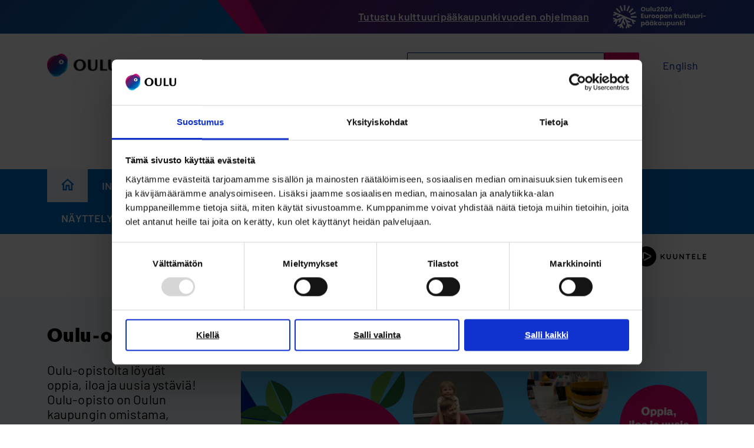

--- FILE ---
content_type: text/html; charset=UTF-8
request_url: https://www.ouka.fi/oulu-opisto
body_size: 80851
content:
<!DOCTYPE html>
<html lang="fi" dir="ltr" prefix="og: https://ogp.me/ns#">
  <head>
    <meta charset="utf-8" />
<script type="text/javascript" id="Cookiebot" src="https://consent.cookiebot.com/uc.js" data-cbid="9c9ab0e6-acd7-4cf8-8eee-99bfd593b360" async="async" data-culture="fi"></script>
<meta name="description" content="Oulu-opistolta löydät oppia, iloa ja uusia ystäviä! Oulu-opisto on Oulun kaupungin omistama, kaikille avoin oppimisen ja harrastamisen paikka. Meillä voit kehittää itseäsi elämän eri vaiheissa – asuinpaikasta riippumatta. Tervetuloa mukaan!" />
<link rel="canonical" href="https://www.ouka.fi/oulu-opisto" />
<meta property="og:site_name" content="Oulun kaupunki" />
<meta property="og:url" content="https://www.ouka.fi/oulu-opisto" />
<meta property="og:title" content="Oulu-opisto" />
<meta property="og:description" content="Oulu-opistolta löydät oppia, iloa ja uusia ystäviä! Oulu-opisto on Oulun kaupungin omistama, kaikille avoin oppimisen ja harrastamisen paikka. Meillä voit kehittää itseäsi elämän eri vaiheissa – asuinpaikasta riippumatta. Tervetuloa mukaan!" />
<meta property="og:image" content="https://www.ouka.fi/sites/default/files/styles/2_1_l/public/2025-12/Oulu-opisto_kevaankurssit_ilmoittautuminen_OUKA2.png?h=d1cb525d&amp;itok=8cab73OJ" />
<meta property="og:image" content="https://www.ouka.fi/themes/custom/ouka/ouka_some_share.png" />
<meta property="og:image:width" content="1206" />
<meta property="og:image:height" content="603" />
<meta name="twitter:card" content="summary_large_image" />
<meta name="twitter:description" content="Oulu-opistolta löydät oppia, iloa ja uusia ystäviä! Oulu-opisto on Oulun kaupungin omistama, kaikille avoin oppimisen ja harrastamisen paikka. Meillä voit kehittää itseäsi elämän eri vaiheissa – asuinpaikasta riippumatta. Tervetuloa mukaan!" />
<meta name="twitter:site" content="@oulunkaupunki" />
<meta name="twitter:title" content="Oulu-opisto | Oulun kaupunki" />
<meta name="twitter:image" content="https://www.ouka.fi/sites/default/files/styles/2_1_l/public/2025-12/Oulu-opisto_kevaankurssit_ilmoittautuminen_OUKA2.png?h=d1cb525d&amp;itok=8cab73OJ, /themes/custom/ouka/ouka_some_share.png" />
<link href="https://voiceintuitive-v3.z01.azurefd.net/widget.js" rel="preload" as="script" />
<meta name="msapplication-TileColor" content="#da532c" />
<meta name="theme-color" content="#ffffff" />
<meta name="Generator" content="Drupal 11 (https://www.drupal.org)" />
<meta name="MobileOptimized" content="width" />
<meta name="HandheldFriendly" content="true" />
<meta name="viewport" content="width=device-width, initial-scale=1.0" />
<link rel="apple-touch-icon" sizes="180x180" href="/themes/custom/ouka/favicons/apple-touch-icon.png" />
<link rel="icon" type="image/png" sizes="32x32" href="/themes/custom/ouka/favicons/favicon-32x32.png" />
<link rel="icon" type="image/png" sizes="16x16" href="/themes/custom/ouka/favicons/favicon-16x16.png" />
<link rel="manifest" href="/themes/custom/ouka/favicons/site.webmanifest" />
<link rel="mask-icon" href="/themes/custom/ouka/favicons/safari-pinned-tab.svg" color="#5bbad5" />
<link rel="alternate" hreflang="en" href="https://www.ouka.fi/en/oulu-opisto" />
<link rel="alternate" hreflang="fi" href="https://www.ouka.fi/oulu-opisto" />

    <title>Oulu-opisto | Oulun kaupunki</title>
    <link rel="stylesheet" media="all" href="/sites/default/files/css/css_vA1NywffiKoboLSLe3L7hc_1njsi4-tLLvU2E1KObPA.css?delta=0&amp;language=fi&amp;theme=ouka&amp;include=[base64]" />
<link rel="stylesheet" media="all" href="/sites/default/files/css/css_-0wPX48k5QhrtfM0dBdIvgPMWf2WZDFWs6NQ4LxQ1Ys.css?delta=1&amp;language=fi&amp;theme=ouka&amp;include=[base64]" />
<link rel="stylesheet" media="all" href="/themes/custom/ouka/dist/css/fonts.css?t8v4od" />
<link rel="stylesheet" media="all" href="/sites/default/files/css/css_funEUZ7GKF0n6CmXtOmDv9BNYice6mkETfQY7XHXKX4.css?delta=3&amp;language=fi&amp;theme=ouka&amp;include=[base64]" />
<link rel="stylesheet" media="print" href="/sites/default/files/css/css_UsldZAH6eym2IJyNiVtcjrCXqp4Ix7FXmKl0qTPvQdw.css?delta=4&amp;language=fi&amp;theme=ouka&amp;include=[base64]" />
<link rel="stylesheet" media="all" href="/sites/default/files/css/css_Fw_BfTZ_n4wYrGnsRcO4aoFTwubswEJKGWrDAbSpoWU.css?delta=5&amp;language=fi&amp;theme=ouka&amp;include=[base64]" />

    <script type="application/json" data-drupal-selector="drupal-settings-json">{"path":{"baseUrl":"\/","pathPrefix":"","currentPath":"group\/228","currentPathIsAdmin":false,"isFront":false,"currentLanguage":"fi"},"pluralDelimiter":"\u0003","suppressDeprecationErrors":true,"gtag":{"tagId":"","consentMode":false,"otherIds":[],"events":[],"additionalConfigInfo":[]},"ajaxPageState":{"libraries":"[base64]","theme":"ouka","theme_token":null},"ajaxTrustedUrl":[],"gtm":{"tagId":null,"settings":{"data_layer":"dataLayer","include_classes":false,"allowlist_classes":"","blocklist_classes":"","include_environment":false,"environment_id":"","environment_token":""},"tagIds":["GTM-W4Q6LW3"]},"cookiebot":{"message_placeholder_cookieconsent_optout_marketing_show":true,"message_placeholder_cookieconsent_optout_marketing":"\u003Cdiv class=\u0022cookiebot cookieconsent-optout-marketing\u0022\u003E\n\t\u003Cdiv class=\u0022cookieconsent-optout-marketing__inner\u0022\u003E\n\t\t\u003Cp\u003EPlease \u003Ca href=\u0022https:\/\/www.ouka.fi\/%21cookiebot_renew\u0022\u003Eaccept marketing-cookies\u003C\/a\u003E to view this embedded content from \u003Ca href=\u0022https:\/\/www.ouka.fi\/%21cookiebot_from_src_url\u0022\u003E!cookiebot_from_src_url\u003C\/a\u003E\u003C\/p\u003E\n\n\t\u003C\/div\u003E\n\u003C\/div\u003E\n"},"viewsAjaxHistory":{"renderPageItem":0,"initialExposedInput":{"views_dom_id:43f41148e2d05d6e173c0f3317108d53dbbf96a736779224d98e2eb35ba4a039":null}},"views":{"ajax_path":"\/views\/ajax","ajaxViews":{"views_dom_id:43f41148e2d05d6e173c0f3317108d53dbbf96a736779224d98e2eb35ba4a039":{"view_name":"news","view_display_id":"news_listing_local_teaser","view_args":"228\/228","view_path":"\/group\/228","view_base_path":"news\/local-component-feed","view_dom_id":"43f41148e2d05d6e173c0f3317108d53dbbf96a736779224d98e2eb35ba4a039","pager_element":0}}},"sitewideAlert":{"refreshInterval":0,"automaticRefresh":false},"icon_select":{"icon_select_url":"\/sites\/default\/files\/icons\/icon_select_map.svg?hash=6f56c38848b91a5ca83d7ab162c39d27"},"csp":{"nonce":"BMwm9_Pd3uwDPmIHCJNV3Q"},"user":{"uid":0,"permissionsHash":"e3d861c2acc2bea238e8cc5417f5c5a163455d7989e8319c367a5617ed316d7c"}}</script>
<script src="/core/assets/vendor/jquery/jquery.min.js?v=4.0.0-rc.1"></script>
<script src="/sites/default/files/js/js_LLfhZf9rPQVUfVtMyE2FHsKz5JV9GmqfjKC9RcWuHfg.js?scope=header&amp;delta=1&amp;language=fi&amp;theme=ouka&amp;include=[base64]"></script>
<script src="/modules/contrib/google_tag/js/gtag.js?t8v4od"></script>
<script src="/modules/contrib/google_tag/js/gtm.js?t8v4od"></script>
<script src="/libraries/hyphenopoly/Hyphenopoly_Loader.js?v=5.0.0" defer></script>
<script src="/sites/default/files/js/js_3NHRv9JA-EsfTotdU9sr_p-WeaSwaPNmMq8ynggff5o.js?scope=header&amp;delta=5&amp;language=fi&amp;theme=ouka&amp;include=[base64]"></script>
<script src="https://siteimproveanalytics.com/js/siteanalyze_6047242.js" async type="text/plain" data-cookieconsent="statistics"></script>

  </head>
  <body class="full-width-layout group-site-extra path-group">
        <a href="#main-content" class="visually-hidden focusable skip-link">
      Hyppää pääsisältöön
    </a>
    <noscript><iframe src="https://www.googletagmanager.com/ns.html?id=GTM-W4Q6LW3"
                  height="0" width="0" style="display:none;visibility:hidden"></iframe></noscript>

      <div class="dialog-off-canvas-main-canvas" data-off-canvas-main-canvas>
    

<div class="layout-container first-sidebar">

        <div class="region region-top">
    <div id="block-brand-stripe" class="block block-block-content block-block-content428bd318-594b-48bd-8372-c33a6a548f36">
      <div class="brand-stripe-content">
      
            <div class="clearfix text-formatted field field--name-field-message field--type-text-long field--label-hidden field__item"><p><a href="https://oulu2026.eu/ohjelma" data-entity-type="external" rel="nofollow">Tutustu kulttuuripääkaupunkivuoden ohjelmaan</a></p></div>
      
      
            <div class="field field--name-field-image field--type-image field--label-hidden field__item">  <img loading="lazy" src="/sites/default/files/styles/scaled_mobile/public/brand_stripe/oulu2026_logo_white_horizontal_fi.png?itok=PyGW6rOZ" width="480" height="123" alt="Oulu on Euroopan kulttuuripääkaupunki 2026." class="image-style-scaled-mobile" />


</div>
      
    </div>
  </div>

  </div>

  
  <header role="banner">
    <div class="header-wrapper">
        <div class="region region-header-extra-site">
    <div id="block-sitebranding-extra-site" class="block block-system block-system-branding-block">
  
    
        <a href="/" rel="home" class="site-logo">
      <img src="/themes/custom/ouka/dist/images/site-logo.svg" alt="Etusivu" />
    </a>
      </div>
<div id="block-ouka-headergroupsearchblock" class="block block-ouka-search block-header-group-search-block">
  
    
      <form action="/search/228" method="GET" accept-charset="UTF-8">
  <div class="form--inline"><div class="js-form-item form-item js-form-type-textfield form-type-textfield js-form-item-s form-item-s form-no-label">
      <label class="visually-hidden">Etsi</label>
        <input class="form-text" placeholder="Hae sivustolta Oulu-opisto" type="text" name="s" size="30" maxlength="128" />

        </div>
<div class="form-actions"><div><input class="button js-form-submit form-submit" type="submit" value="Hae" />
</div>
</div>
</div>

</form>

  </div>
<div class="language-switcher-language-url block block-ouka-blocks block-custom-language-block" id="block-languageswitcher-site-extra">
  
    
      <ul class="links"><li hreflang="en" data-drupal-link-system-path="group/228" class="en"><a href="/en/oulu-opisto" class="language-link" hreflang="en" data-drupal-link-system-path="group/228">English</a></li></ul>
  </div>


          <button class="mobile-search-toggle-button reset-style">
        Etsi
      </button>
    
  </div>

      <div class="header-group-branding">
                  <div class="group-logo">
            <a href="/oulu-opisto" hreflang="fi"><img src="/sites/default/files/site-extra-logos/Oulu-opisto%20logo_rgb_250x80px_PNG.png" alt="Oulu-opisto" />
</a>
            <h1 class="visually-hidden">Oulu-opisto</h1>
          </div>
              </div>
    </div>
  </header>

    <div class="region region-primary-menu-extra-site">
    
<div id="block-first-level-menu-site-extra-fi" class="block block-group-content-menu block-group-content-menuprimary-group-menu-fi extra-site-first-level-menu-block">

      <button class="h3--primary mobile-group-menu-toggle" aria-expanded="false">
      <span class="button-text">Valikko</span>
      <span class="visually-hidden">näytä valikko Oulu-opisto</span>
    </button>
  
  <div class="menu-items-wrapper">
          

              <ul block_id="first_level_menu_site_extra_fi" class="menu menu-group-menu-link-content-710">
              
      
      <li class="site-extra-frontpage menu-item menu-item--active-trail">
                  <a href="/oulu-opisto">
            <span class="visually-hidden">
              Etusivu
            </span>
            <svg width="21" height="20" viewBox="0 0 21 20" fill="none" class="site-extra-frontpage-icon" xmlns="http://www.w3.org/2000/svg">
<path d="M10.7647 3.16471L16.316 8.16089C16.5267 8.35053 16.6471 8.6207 16.6471 8.90419V16.6471C16.6471 17.1993 16.1993 17.6471 15.6471 17.6471H15.2941C14.7418 17.6471 14.2941 17.1993 14.2941 16.6471V11.5882C14.2941 11.036 13.8464 10.5882 13.2941 10.5882H8.2353C7.68301 10.5882 7.2353 11.036 7.2353 11.5882V16.6471C7.2353 17.1993 6.78758 17.6471 6.2353 17.6471H5.88235C5.33007 17.6471 4.88235 17.1993 4.88235 16.6471V8.90419C4.88235 8.6207 5.00268 8.35053 5.21339 8.16089L10.7647 3.16471ZM11.4337 0.602068C11.0534 0.259794 10.476 0.259794 10.0957 0.602068L0.895876 8.88195C0.22912 9.48203 0.653611 10.5882 1.55064 10.5882C2.0912 10.5882 2.52941 11.0264 2.52941 11.567V19C2.52941 19.5523 2.97713 20 3.52941 20H8.58824C9.14052 20 9.58824 19.5523 9.58824 19V13.9412C9.58824 13.3889 10.036 12.9412 10.5882 12.9412H10.9412C11.4935 12.9412 11.9412 13.3889 11.9412 13.9412V19C11.9412 19.5523 12.3889 20 12.9412 20H18C18.5523 20 19 19.5523 19 19V11.567C19 11.0264 19.4382 10.5882 19.9788 10.5882C20.8758 10.5882 21.3003 9.48203 20.6335 8.88195L11.4337 0.602068Z" fill="currentColor"/>
</svg>

          </a>
        
              </li>
          
                                                                                                                                                                    
      <li class="menu-item menu-item--expanded">
                  <a href="/oulu-opisto/info" data-drupal-link-system-path="node/12354">Info</a>
                      <button class="menu-toggle-button" aria-expanded="false">
              <span class="visually-hidden">show Info</span>
            </button>
                  
                                <ul class="menu">
              
      
      <li class="menu-item">
                  <a href="/oulu-opisto/ajankohtaista" data-drupal-link-system-path="node/12368">Ajankohtaista</a>
                  
              </li>
          
                                                                                                              
      <li class="menu-item menu-item--expanded">
                  <a href="/oulu-opisto/opiskelu" data-drupal-link-system-path="node/13651">Opiskelu</a>
                      <button class="menu-toggle-button" aria-expanded="false">
              <span class="visually-hidden">show Opiskelu</span>
            </button>
                  
                                <ul class="menu">
              
      
      <li class="menu-item">
                  <a href="/oulu-opisto/ilmoittautuminen" data-drupal-link-system-path="node/13652">Ilmoittautuminen</a>
                  
              </li>
          
      
      <li class="menu-item">
                  <a href="/oulu-opisto/lukuvuosi-2025-2026" data-drupal-link-system-path="node/17761">Lukuvuosi 2025–2026</a>
                  
              </li>
          
      
      <li class="menu-item">
                  <a href="/oulu-opisto/maksut-ja-perinta" data-drupal-link-system-path="node/13653">Maksut ja perintä</a>
                  
              </li>
          
      
      <li class="menu-item">
                  <a href="/oulu-opisto/usein-kysytyt-kysymykset" data-drupal-link-system-path="node/13685">Usein kysytyt kysymykset</a>
                  
              </li>
          
      
      <li class="menu-item">
                  <a href="/oulu-opisto/opintoseteliavustus" data-drupal-link-system-path="node/21317">Opintoseteliavustus</a>
                  
              </li>
        </ul>
  
              </li>
          
                                                                          
      <li class="menu-item menu-item--expanded">
                  <a href="/oulu-opisto/opiston-esittely" data-drupal-link-system-path="node/13664">Opiston esittely</a>
                      <button class="menu-toggle-button" aria-expanded="false">
              <span class="visually-hidden">show Opiston esittely</span>
            </button>
                  
                                <ul class="menu">
              
      
      <li class="menu-item">
                  <a href="/oulu-opisto/opistopalvelun-saavutettavuusseloste" data-drupal-link-system-path="node/13668">Opistopalvelun saavutettavuusseloste</a>
                  
              </li>
          
      
      <li class="menu-item">
                  <a href="/oulu-opisto/tietosuojaseloste" data-drupal-link-system-path="node/13667">Tietosuojaseloste</a>
                  
              </li>
          
      
      <li class="menu-item">
                  <a href="/oulu-opisto/viestinta" data-drupal-link-system-path="node/13665">Viestintä</a>
                  
              </li>
        </ul>
  
              </li>
          
      
      <li class="menu-item">
                  <a href="/oulu-opisto/osaamisperusteisuus-oulu-opistossa" data-drupal-link-system-path="node/13663">Osaamisperusteisuus Oulu-opistossa</a>
                  
              </li>
          
      
      <li class="menu-item">
                  <a href="/oulu-opisto/hankkeet-ja-projektit" data-drupal-link-system-path="node/13669">Hankkeet ja projektit</a>
                  
              </li>
          
      
      <li class="menu-item">
                  <a href="/oulu-opisto/vuokrattavia-tiloja" data-drupal-link-system-path="node/13670">Vuokrattavia tiloja</a>
                  
              </li>
          
                                                        
      <li class="menu-item menu-item--expanded">
                  <a href="/oulu-opisto/oulu-opiston-opiskelijat-ry" data-drupal-link-system-path="node/13671">Oulu-opiston Opiskelijat ry</a>
                      <button class="menu-toggle-button" aria-expanded="false">
              <span class="visually-hidden">show Oulu-opiston Opiskelijat ry</span>
            </button>
                  
                                <ul class="menu">
              
      
      <li class="menu-item">
                  <a href="/oulu-opisto/yhdistyksen-saannot" data-drupal-link-system-path="node/13672">Yhdistyksen säännöt</a>
                  
              </li>
          
      
      <li class="menu-item">
                  <a href="/oulu-opisto/lomahuoneisto-syotteella" data-drupal-link-system-path="node/13676">Lomahuoneisto Syötteellä</a>
                  
              </li>
        </ul>
  
              </li>
          
      
      <li class="menu-item">
                  <a href="/oulu-opisto/palaute-ja-kurssitoiveet" data-drupal-link-system-path="node/15834">Palaute ja kurssitoiveet</a>
                  
              </li>
        </ul>
  
              </li>
          
                                                                                                                                                                                                        
      <li class="menu-item menu-item--expanded">
                  <a href="/oulu-opisto/kansalaisopisto-opetus" data-drupal-link-system-path="node/13082">Kansalaisopisto</a>
                      <button class="menu-toggle-button" aria-expanded="false">
              <span class="visually-hidden">show Kansalaisopisto</span>
            </button>
                  
                                <ul class="menu">
              
                                      
      <li class="menu-item menu-item--expanded">
                  <a href="/oulu-opisto/kielet" data-drupal-link-system-path="node/13640">Kielet</a>
                      <button class="menu-toggle-button" aria-expanded="false">
              <span class="visually-hidden">show Kielet</span>
            </button>
                  
                                <ul class="menu">
              
      
      <li class="menu-item">
                  <a href="/oulu-opisto/tailor-made-courses-foreign-groups" data-drupal-link-system-path="node/14828">Tailor-made courses for foreign groups</a>
                  
              </li>
        </ul>
  
              </li>
          
      
      <li class="menu-item">
                  <a href="/oulu-opisto/kuvataide-ja-muotoilu" data-drupal-link-system-path="node/13641">Kuvataide ja muotoilu</a>
                  
              </li>
          
                                      
      <li class="menu-item menu-item--expanded">
                  <a href="/oulu-opisto/kaden-taidot-innostu-niin-onnistut" data-drupal-link-system-path="node/13642">Käden taidot</a>
                      <button class="menu-toggle-button" aria-expanded="false">
              <span class="visually-hidden">show Käden taidot</span>
            </button>
                  
                                <ul class="menu">
              
      
      <li class="menu-item">
                  <a href="/oulu-opisto/kutomo" data-drupal-link-system-path="node/13649">Kutomo</a>
                  
              </li>
        </ul>
  
              </li>
          
      
      <li class="menu-item">
                  <a href="/oulu-opisto/liikunta-terveys-ja-hyvinvointi" data-drupal-link-system-path="node/13643">Liikunta, terveys ja hyvinvointi</a>
                  
              </li>
          
      
      <li class="menu-item">
                  <a href="/oulu-opisto/musiikki" data-drupal-link-system-path="node/13644">Musiikki</a>
                  
              </li>
          
      
      <li class="menu-item">
                  <a href="/oulu-opisto/tanssi-iloa-ja-elamaa" data-drupal-link-system-path="node/13645">Tanssi</a>
                  
              </li>
          
                                      
      <li class="menu-item menu-item--expanded">
                  <a href="/oulu-opisto/teatteri-sanataide-ja-kirjoittaminen" data-drupal-link-system-path="node/13646">Teatteri, sanataide ja kirjoittaminen</a>
                      <button class="menu-toggle-button" aria-expanded="false">
              <span class="visually-hidden">show Teatteri, sanataide ja kirjoittaminen</span>
            </button>
                  
                                <ul class="menu">
              
      
      <li class="menu-item">
                  <a href="/oulu-opisto/oulu-opiston-runo-ja-proosaryhmien-antologiat" data-drupal-link-system-path="node/15835">Oulu-opiston runo- ja proosa­ryhmien antologiat</a>
                  
              </li>
        </ul>
  
              </li>
          
      
      <li class="menu-item">
                  <a href="/oulu-opisto/valokuvaus-mediataide-ja-tietotekniikka" data-drupal-link-system-path="node/13647">Valokuvaus, mediataide ja tietotekniikka</a>
                  
              </li>
          
      
      <li class="menu-item">
                  <a href="/oulu-opisto/lasten-ja-perheiden-kurssit" data-drupal-link-system-path="node/14120">Lasten ja perheiden kurssit</a>
                  
              </li>
          
      
      <li class="menu-item">
                  <a href="/oulu-opisto/luennot" data-drupal-link-system-path="node/13648">Luennot</a>
                  
              </li>
        </ul>
  
              </li>
          
                                                                                                              
      <li class="menu-item menu-item--expanded">
                  <a href="/oulu-opisto/taidekoulu-upia" data-drupal-link-system-path="node/13083">Taidekoulu UPIA</a>
                      <button class="menu-toggle-button" aria-expanded="false">
              <span class="visually-hidden">show Taidekoulu UPIA</span>
            </button>
                  
                                <ul class="menu">
              
                                                                          
      <li class="menu-item menu-item--expanded">
                  <a href="/oulu-opisto/varhaisian-opetusta-ennen-taiteen-perusopetusta" data-drupal-link-system-path="node/15403">Varhaisiän opetus</a>
                      <button class="menu-toggle-button" aria-expanded="false">
              <span class="visually-hidden">show Varhaisiän opetus</span>
            </button>
                  
                                <ul class="menu">
              
      
      <li class="menu-item">
                  <a href="/oulu-opisto/kuvataideleikkikoulu" data-drupal-link-system-path="node/15404">Kuvataideleikkikoulu</a>
                  
              </li>
          
      
      <li class="menu-item">
                  <a href="/oulu-opisto/lastentanssi" data-drupal-link-system-path="node/15405">Lastentanssi</a>
                  
              </li>
          
      
      <li class="menu-item">
                  <a href="https://www.ouka.fi/oulu-opisto/musapaja-nuottinappulat-musiikin-alkeita-tehden-ja-tutkien">Musapaja Nuottinappulat</a>
                  
              </li>
        </ul>
  
              </li>
          
                                                                                                              
      <li class="menu-item menu-item--expanded">
                  <a href="/oulu-opisto/lasten-ja-nuorten-taiteen-perusopetus" data-drupal-link-system-path="node/15407">Lasten ja nuorten taiteen perusopetus</a>
                      <button class="menu-toggle-button" aria-expanded="false">
              <span class="visually-hidden">show Lasten ja nuorten taiteen perusopetus</span>
            </button>
                  
                                <ul class="menu">
              
      
      <li class="menu-item">
                  <a href="/oulu-opisto/kuvataide" data-drupal-link-system-path="node/15389">Kuvataide</a>
                  
              </li>
          
      
      <li class="menu-item">
                  <a href="/oulu-opisto/kasityo-0" data-drupal-link-system-path="node/15415">Käsityö</a>
                  
              </li>
          
      
      <li class="menu-item">
                  <a href="/oulu-opisto/oulu-opiston-taidekoulu-upian-musiikin-taiteen-perusopetus" data-drupal-link-system-path="node/15434">Musiikki</a>
                  
              </li>
          
      
      <li class="menu-item">
                  <a href="/oulu-opisto/tanssi-0" data-drupal-link-system-path="node/15435">Tanssi</a>
                  
              </li>
          
      
      <li class="menu-item">
                  <a href="/oulu-opisto/teatteritaide" data-drupal-link-system-path="node/15436">Teatteritaide</a>
                  
              </li>
        </ul>
  
              </li>
          
                                                                          
      <li class="menu-item menu-item--expanded">
                  <a href="/oulu-opisto/aikuisten-taiteen-perusopetus" data-drupal-link-system-path="node/15408">Aikuisten taiteen perusopetus</a>
                      <button class="menu-toggle-button" aria-expanded="false">
              <span class="visually-hidden">show Aikuisten taiteen perusopetus</span>
            </button>
                  
                                <ul class="menu">
              
      
      <li class="menu-item">
                  <a href="/oulu-opisto/kuvataide-1" data-drupal-link-system-path="node/15524">Kuvataide</a>
                  
              </li>
          
      
      <li class="menu-item">
                  <a href="/oulu-opisto/kasityo-1" data-drupal-link-system-path="node/15523">Käsityö</a>
                  
              </li>
          
      
      <li class="menu-item">
                  <a href="/oulu-opisto/tanssi" data-drupal-link-system-path="node/15411">Tanssi</a>
                  
              </li>
        </ul>
  
              </li>
          
      
      <li class="menu-item">
                  <a href="/oulu-opisto/miten-opiskelemaan-taidekoulu-upiaan" data-drupal-link-system-path="node/15412">UPIAan ilmoittautuminen</a>
                  
              </li>
          
      
      <li class="menu-item">
                  <a href="/oulu-opisto/oulu-opiston-taidekoulu-upian-osaamisperusteisuus#component-50004" data-drupal-link-system-path="node/17556">UPIAn osaamisperusteisuus</a>
                  
              </li>
        </ul>
  
              </li>
          
      
      <li class="menu-item">
                  <a href="/oulu-opisto/liikuntakoulu" data-drupal-link-system-path="node/13081">Liikuntakoulu</a>
                  
              </li>
          
      
      <li class="menu-item">
                  <a href="/oulu-opisto/yhteystiedot" data-drupal-link-system-path="node/12357">Yhteystiedot</a>
                  
              </li>
          
                                                        
      <li class="menu-item menu-item--expanded">
                  <a href="/oulu-opisto/tapahtumat-ja-nayttelyt" data-drupal-link-system-path="node/13639">Näyttelyt, tapahtumat ja Teatterikuoppa</a>
                      <button class="menu-toggle-button" aria-expanded="false">
              <span class="visually-hidden">show Näyttelyt, tapahtumat ja Teatterikuoppa</span>
            </button>
                  
                                <ul class="menu">
              
                                                                          
      <li class="menu-item menu-item--expanded">
                  <a href="/oulu-opisto/teatterikuoppa" data-drupal-link-system-path="node/13650">Teatterikuoppa</a>
                      <button class="menu-toggle-button" aria-expanded="false">
              <span class="visually-hidden">show Teatterikuoppa</span>
            </button>
                  
                                <ul class="menu">
              
      
      <li class="menu-item">
                  <a href="/oulu-opisto/teatterikuopan-ohjelmisto-ja-tapahtumat" data-drupal-link-system-path="node/15531">Ohjelmisto ja tapahtumat</a>
                  
              </li>
          
      
      <li class="menu-item">
                  <a href="/oulu-opisto/lipunmyynti" data-drupal-link-system-path="node/15533">Lipunmyynti</a>
                  
              </li>
          
      
      <li class="menu-item">
                  <a href="/oulu-opisto/teatterikuopan-yhteystiedot" data-drupal-link-system-path="node/15534">Teatterikuopan yhteystiedot</a>
                  
              </li>
        </ul>
  
              </li>
          
      
      <li class="menu-item">
                  <a href="/oulu-opisto/oulu-opiston-ja-taidekoulu-upian-taiteiden-yo-2025" data-drupal-link-system-path="node/21232">Oulu-opiston ja taidekoulu UPIAn Taiteiden Yö 2025</a>
                  
              </li>
        </ul>
  
              </li>
          
      
      <li class="menu-item">
                  <a href="https://www.ouka.fi/oulu-opisto/mukana-oulu2026-euroopan-kulttuuripaakaupunkivuodessa">Oulu2026</a>
                  
              </li>
        </ul>
  

      </div>

</div>

  </div>

    <div class="region region-secondary-menu">
    
  </div>


    <div class="region region-highlighted">
    <div id="block-sitewidealert" class="block block-sitewide-alert-block">
  
    
      <div data-sitewide-alert role="banner"></div>
  </div>

  </div>


  <div class="region-wrapper">
      <div class="region region-speech-synthesis">
    <div id="block-speech-synthesis" class="block block-ouka-speech-synthesis block-ouka-speech-synthesis-block">
  
    
      <div id="voice-intuitive-root"></div>
  </div>

  </div>

  </div>

  

  <main role="main">
    <a id="main-content" tabindex="-1"></a>
          <aside class="layout-sidebar-first" role="complementary">
          <div class="region region-sidebar-first">
    
<div id="block-extra-site-sidebar-menu-fi" class="block block-ouka-group block-group-active-trail-menuprimary-group-menu-fi extra-site-sidebar-menu-block">
  <div class="menu-items-wrapper">
          

    

      </div>

</div>

  </div>

      </aside>
    
    <div class="layout-content voice-intuitive">
        <div class="region region-content">
    <div data-drupal-messages-fallback class="hidden"></div>
<div id="block-ouka-content" class="block block-system block-system-main-block">
  
    
      
<div class="group group--full group--site-extra">

      <div class="site-extra-top-content">
      <div class="site-extra-top-content__bg-wrapper"></div>
      <div class="site-extra-top-content__wrapper">
        
            <div class="field field--name-field-main-media field--type-entity-reference field--label-hidden field__item"><article class="media media--type-image media--view-mode-site-extra-hero">
  
      
            <div class="field field--name-field-media-image field--type-image field--label-hidden field__item">    <picture>
                  <source srcset="/sites/default/files/styles/16_9_m/public/2025-12/Oulu-opisto_kevaankurssit_ilmoittautuminen_OUKA2.png?h=d1cb525d&amp;itok=2qpHNugA 1x" media="all and (min-width: 768px)" type="image/png" width="948" height="533"/>
              <source srcset="/sites/default/files/styles/3_2_s/public/2025-12/Oulu-opisto_kevaankurssit_ilmoittautuminen_OUKA2.png?h=d1cb525d&amp;itok=_erxYbp2 1x" media="all and (min-width: 480px)" type="image/png" width="768" height="512"/>
              <source srcset="/sites/default/files/styles/3_2_xs/public/2025-12/Oulu-opisto_kevaankurssit_ilmoittautuminen_OUKA2.png?h=d1cb525d&amp;itok=sTTJdJJg 1x" type="image/png" width="480" height="320"/>
                  <img loading="eager" width="948" height="533" src="/sites/default/files/styles/16_9_m/public/2025-12/Oulu-opisto_kevaankurssit_ilmoittautuminen_OUKA2.png?h=d1cb525d&amp;itok=2qpHNugA" alt="" />

  </picture>

</div>
      
      </article>
</div>
      
        <div class="top-text-content">
                      <div class="top-text-content__title h1--primary">Oulu-opisto</div>
                                <p class="top-text-content__text">Oulu-opistolta löydät oppia, iloa ja uusia ystäviä! Oulu-opisto on Oulun kaupungin omistama, kaikille avoin oppimisen ja harrastamisen paikka. Meillä voit kehittää itseäsi elämän eri vaiheissa – asuinpaikasta riippumatta. Toimintaamme ohjaavat rohkeus, reiluus, vastuullisuus ja hyvinvointi. Oulu-opisto on neljänneksi suurin kansalaisopisto Suomessa. Tervetuloa mukaan!</p>
                                <div class="top-text-content__link"><a href="https://uusi.opistopalvelut.fi/oulu/fi/">Tutustu kursseihin ja ilmoittaudu </a></div>
                  </div>
      </div>
    </div>
  
  <div>
    
      <div class="field field--name-field-components field--type-entity-reference-revisions field--label-hidden field__items">
              <div class="field__item">


  <div id="component-15402" class="anchor-helper paragraph paragraph--type--links-eservices paragraph--view-mode--default blue">
                <div class="component-wrapper">
                  <h2 class="component-title">
            <div class="field field--name-field-title field--type-string field--label-hidden field__item">Oulu-opiston ilmoittautuminen ja kurssiohjelma</div>
      </h2>
                <div class="links">
      <div class="field field--name-field-links-described field--type-entity-reference-revisions field--label-hidden field__items">
              <div class="field__item">
  <div class="paragraph paragraph--type--link-described paragraph--view-mode--default">
          <a tabindex="0" class="described-link" href="https://uusi.opistopalvelut.fi/oulu/fi/">
        <strong class="described-link__title">Tutustu kursseihin ja ilmoittaudu mukaan!</strong>
        <div class="described-link__description"></div>
      </a>
      </div>
</div>
          </div>
  </div>
      </div>
      </div>
</div>
              <div class="field__item">


  <div id="component-49349" class="anchor-helper paragraph paragraph--type--links-eservices paragraph--view-mode--default neutral">
                <div class="component-wrapper">
                  <h2 class="component-title">
            <div class="field field--name-field-title field--type-string field--label-hidden field__item"> Lasten ja nuorten taidekoulu UPIAn taiteen perusopetukseen ilmoittautuminen</div>
      </h2>
                <div class="links">
      <div class="field field--name-field-links-described field--type-entity-reference-revisions field--label-hidden field__items">
              <div class="field__item">
  <div class="paragraph paragraph--type--link-described paragraph--view-mode--default">
          <a tabindex="0" class="described-link" href="https://uusi.opistopalvelut.fi/oulu/fi/?q=tag%3A22%20tag%3A28&amp;page=1">
        <strong class="described-link__title">Tutustu taidekoulun ryhmiin ja ilmoittaudu mukaan!</strong>
        <div class="described-link__description"></div>
      </a>
      </div>
</div>
          </div>
  </div>
      </div>
      </div>
</div>
              <div class="field__item">
  <div id="component-15406" class="anchor-helper paragraph paragraph--type--links-buttoned paragraph--view-mode--default">
                      
  <div class="field field--name-field-links-buttoned field--type-link field--label-hidden">
          <a class="buttoned__link" href="/oulu-opisto/ilmoittautuminen">
        <div class="buttoned__link--text">
          Ilmoittautumisohje
        </div>
        <div class="buttoned__link--icon">
          <svg width="20" height="14" viewBox="0 0 20 14" fill="none" xmlns="http://www.w3.org/2000/svg">
<path d="M13 0L11.59 1.41L16.17 6H0V8H16.17L11.58 12.59L13 14L20 7L13 0Z" fill="white"/>
</svg>

        </div>
      </a>
          <a class="buttoned__link" href="/oulu-opisto/usein-kysytyt-kysymykset">
        <div class="buttoned__link--text">
          Usein kysytyt kysymykset
        </div>
        <div class="buttoned__link--icon">
          <svg width="20" height="14" viewBox="0 0 20 14" fill="none" xmlns="http://www.w3.org/2000/svg">
<path d="M13 0L11.59 1.41L16.17 6H0V8H16.17L11.58 12.59L13 14L20 7L13 0Z" fill="white"/>
</svg>

        </div>
      </a>
          <a class="buttoned__link" href="/oulu-opisto/osaamisperusteisuus-oulu-opistossa">
        <div class="buttoned__link--text">
          Osaamisperusteisuus Oulu-opistossa
        </div>
        <div class="buttoned__link--icon">
          <svg width="20" height="14" viewBox="0 0 20 14" fill="none" xmlns="http://www.w3.org/2000/svg">
<path d="M13 0L11.59 1.41L16.17 6H0V8H16.17L11.58 12.59L13 14L20 7L13 0Z" fill="white"/>
</svg>

        </div>
      </a>
          <a class="buttoned__link" href="/oulu-opisto/kutomo">
        <div class="buttoned__link--text">
          Kutomo
        </div>
        <div class="buttoned__link--icon">
          <svg width="20" height="14" viewBox="0 0 20 14" fill="none" xmlns="http://www.w3.org/2000/svg">
<path d="M13 0L11.59 1.41L16.17 6H0V8H16.17L11.58 12.59L13 14L20 7L13 0Z" fill="white"/>
</svg>

        </div>
      </a>
          <a class="buttoned__link" href="/oulu-opisto/teatterikuoppa">
        <div class="buttoned__link--text">
          Teatterikuoppa
        </div>
        <div class="buttoned__link--icon">
          <svg width="20" height="14" viewBox="0 0 20 14" fill="none" xmlns="http://www.w3.org/2000/svg">
<path d="M13 0L11.59 1.41L16.17 6H0V8H16.17L11.58 12.59L13 14L20 7L13 0Z" fill="white"/>
</svg>

        </div>
      </a>
          <a class="buttoned__link" href="/oulu-opisto/taidekoulu-upia">
        <div class="buttoned__link--text">
          Oulu-opiston taidekoulu Upia
        </div>
        <div class="buttoned__link--icon">
          <svg width="20" height="14" viewBox="0 0 20 14" fill="none" xmlns="http://www.w3.org/2000/svg">
<path d="M13 0L11.59 1.41L16.17 6H0V8H16.17L11.58 12.59L13 14L20 7L13 0Z" fill="white"/>
</svg>

        </div>
      </a>
      </div>

      </div>
</div>
              <div class="field__item">
  <div id="component-10245" class="anchor-helper paragraph paragraph--type--news-listing-local paragraph--view-mode--default variant--background variant--no-images variant--no-rss">
                <div class="news-listing-wrapper">
        <div class="component-top">
                      <h2 class="component-title">
            <div class="field field--name-field-title field--type-string field--label-hidden field__item">Ajankohtaista Oulu-opistossa</div>
      </h2>
                            </div>
        <div class="news-listing"><div class="views-element-container"><div class="view view-news view-id-news view-display-id-news_listing_local_teaser js-view-dom-id-43f41148e2d05d6e173c0f3317108d53dbbf96a736779224d98e2eb35ba4a039">
  
    
    
      <div class="view-content gin-layer-wrapper">
                <div class="views-row">
<a class="node node--type-news-local node--view-mode-teaser" href="/oulu-opisto/ajankohtaista/tilkkurotuaari-2026-tapahtuma-pohjankartanossa-maaliskuussa-tule">
      <div class="published">07.01.2026</div>
    <h3 class="teaser-title"><span class="field field--name-title field--type-string field--label-hidden">TilkkuRotuaari 2026 -tapahtuma Pohjankartanossa maaliskuussa – tule tutustumaan tilkkutöiden maailmaan!</span>
</h3>
</a>
</div>
    <div class="views-row">
<a class="node node--type-news-local node--view-mode-teaser" href="/oulu-opisto/ajankohtaista/oulu-opiston-asiakaspalvelu-joulutauolla-1812-alkaen">
      <div class="published">09.12.2025</div>
    <h3 class="teaser-title"><span class="field field--name-title field--type-string field--label-hidden">Oulu-opiston asiakaspalvelu on joulutauolla 18.12. alkaen</span>
</h3>
</a>
</div>
    <div class="views-row">
<a class="node node--type-news-local node--view-mode-teaser" href="/oulu-opisto/ajankohtaista/hyvaa-mielta-neuloen-avoin-neuletapahtuma-ukrainan-hyvaksi">
      <div class="published">19.11.2025</div>
    <h3 class="teaser-title"><span class="field field--name-title field--type-string field--label-hidden">Hyvää mieltä neuloen – avoin neuletapahtuma Ukrainan hyväksi</span>
</h3>
</a>
</div>
    <div class="views-row">
<a class="node node--type-news node--view-mode-teaser" href="/uutiset/tervetuloa-ilmoittautumaan-oulu-opiston-kevaan-kursseille-0">
      <div class="published">03.11.2025</div>
    <h3 class="teaser-title"><span class="field field--name-title field--type-string field--label-hidden">Tervetuloa ilmoittautumaan Oulu-opiston kevään kursseille!</span>
</h3>
</a>
</div>
    <div class="views-row">
<a class="node node--type-news node--view-mode-teaser" href="/uutiset/tervetuloa-virittaytymaan-joulun-tunnelmaan-oulu-opiston-joulunajan-kursseilla">
      <div class="published">29.10.2025</div>
    <h3 class="teaser-title"><span class="field field--name-title field--type-string field--label-hidden">Tervetuloa virittäytymään joulun tunnelmaan Oulu-opiston joulunajan kursseilla</span>
</h3>
</a>
</div>
    <div class="views-row">
<a class="node node--type-news node--view-mode-teaser" href="/uutiset/ilmoittautuminen-oulu-opiston-kevaan-kursseille-avautuu-3-marraskuuta-klo-10">
      <div class="published">28.10.2025</div>
    <h3 class="teaser-title"><span class="field field--name-title field--type-string field--label-hidden">Ilmoittautuminen Oulu-opiston kevään kursseille avautuu 3. marraskuuta klo 10</span>
</h3>
</a>
</div>

    </div>
  
          </div>
</div>
</div>
        <div class="read-more-link">
            <div class="field field--name-field-link field--type-link field--label-hidden field__item"><a href="/oulu-opisto/ajankohtaista">Katso kaikki Oulu-opiston uutiset</a></div>
      </div>
      </div>
      </div>
</div>
              <div class="field__item">

  <div id="component-15998" class="anchor-helper paragraph paragraph--type--liftup-multiple paragraph--view-mode--default blue">
                

      <div class="field field--name-field-liftup-cards field--type-entity-reference-revisions field--label-hidden field__items">
              <div  class="field__item count-3">
  <div  class="paragraph paragraph--type--liftup-card paragraph--view-mode--default">
          <a tabindex="0" class="wrapper" href="https://uusi.opistopalvelut.fi/oulu/fi/?q=department%3A6&amp;page=1">
                  <div class="image">
            <div class="field field--name-field-image field--type-entity-reference field--label-hidden field__item"><article class="media media--type-image media--view-mode-image-component-large">
  
      
            <div class="field field--name-field-media-image field--type-image field--label-hidden field__item">    <picture>
                  <source srcset="/sites/default/files/styles/scaled_l/public/2023-10/Lasten%20nykytanssi_www_1200px.jpg?itok=3pfgJC-Y 1x" media="all and (min-width: 1920px)" type="image/jpeg" width="1200" height="800"/>
              <source srcset="/sites/default/files/styles/scaled_l/public/2023-10/Lasten%20nykytanssi_www_1200px.jpg?itok=3pfgJC-Y 1x" media="all and (min-width: 1600px)" type="image/jpeg" width="1200" height="800"/>
              <source srcset="/sites/default/files/styles/scaled_l/public/2023-10/Lasten%20nykytanssi_www_1200px.jpg?itok=3pfgJC-Y 1x" media="all and (min-width: 1280px)" type="image/jpeg" width="1200" height="800"/>
              <source srcset="/sites/default/files/styles/scaled_l/public/2023-10/Lasten%20nykytanssi_www_1200px.jpg?itok=3pfgJC-Y 1x" media="all and (min-width: 768px)" type="image/jpeg" width="1200" height="800"/>
              <source srcset="/sites/default/files/styles/scaled_m/public/2023-10/Lasten%20nykytanssi_www_1200px.jpg?itok=tQ5mJ7Vu 1x" media="all and (min-width: 480px)" type="image/jpeg" width="688" height="459"/>
              <source srcset="/sites/default/files/styles/scaled_mobile/public/2023-10/Lasten%20nykytanssi_www_1200px.jpg?itok=7q8m0p6D 1x" type="image/jpeg" width="480" height="320"/>
                  <img loading="eager" width="1200" height="800" src="/sites/default/files/styles/scaled_l/public/2023-10/Lasten%20nykytanssi_www_1200px.jpg?itok=3pfgJC-Y" alt="Lasten nykytanssikurssilaiset istuvat piirissä, kuvassa näkyvät lasten jalat." />

  </picture>

</div>
      
      </article>
</div>
      </div>
                <div class="content">
                      <h2 class="sub-title">
            <div class="field field--name-field-title field--type-string field--label-hidden field__item">Lasten, nuorten ja perheiden kurssit</div>
      </h2>
                    <div class="text"></div>
          <div class="more-link">Ilmoittaudu kursseille</div>
        </div>
      </a>
      </div>
</div>
              <div  class="field__item count-3">
  <div  class="paragraph paragraph--type--liftup-card paragraph--view-mode--default">
          <a tabindex="0" class="wrapper" href="https://uusi.opistopalvelut.fi/oulu/fi/?q=tag%3A10&amp;page=1">
                  <div class="image">
            <div class="field field--name-field-image field--type-entity-reference field--label-hidden field__item"><article class="media media--type-image media--view-mode-image-component-large">
  
      
            <div class="field field--name-field-media-image field--type-image field--label-hidden field__item">    <picture>
                  <source srcset="/sites/default/files/styles/scaled_l/public/2023-10/7612044-autumn-leaves-falling-on-happy-senior-woman.jpg?itok=nUFJFtrI 1x" media="all and (min-width: 1920px)" type="image/jpeg" width="1206" height="804"/>
              <source srcset="/sites/default/files/styles/scaled_l/public/2023-10/7612044-autumn-leaves-falling-on-happy-senior-woman.jpg?itok=nUFJFtrI 1x" media="all and (min-width: 1600px)" type="image/jpeg" width="1206" height="804"/>
              <source srcset="/sites/default/files/styles/scaled_l/public/2023-10/7612044-autumn-leaves-falling-on-happy-senior-woman.jpg?itok=nUFJFtrI 1x" media="all and (min-width: 1280px)" type="image/jpeg" width="1206" height="804"/>
              <source srcset="/sites/default/files/styles/scaled_l/public/2023-10/7612044-autumn-leaves-falling-on-happy-senior-woman.jpg?itok=nUFJFtrI 1x" media="all and (min-width: 768px)" type="image/jpeg" width="1206" height="804"/>
              <source srcset="/sites/default/files/styles/scaled_m/public/2023-10/7612044-autumn-leaves-falling-on-happy-senior-woman.jpg?itok=h-_fxlZQ 1x" media="all and (min-width: 480px)" type="image/jpeg" width="688" height="459"/>
              <source srcset="/sites/default/files/styles/scaled_mobile/public/2023-10/7612044-autumn-leaves-falling-on-happy-senior-woman.jpg?itok=dksnj2AC 1x" type="image/jpeg" width="480" height="320"/>
                  <img loading="eager" width="1206" height="804" src="/sites/default/files/styles/scaled_l/public/2023-10/7612044-autumn-leaves-falling-on-happy-senior-woman.jpg?itok=nUFJFtrI" alt="Seniori syksyisessä metsässä" />

  </picture>

</div>
      
      </article>
</div>
      </div>
                <div class="content">
                      <h2 class="sub-title">
            <div class="field field--name-field-title field--type-string field--label-hidden field__item">Eläkeläisten opintoseteliavustuskurssit</div>
      </h2>
                    <div class="text"></div>
          <div class="more-link">Ilmoittaudu kursseille</div>
        </div>
      </a>
      </div>
</div>
              <div  class="field__item count-3">
  <div  class="paragraph paragraph--type--liftup-card paragraph--view-mode--default">
          <a tabindex="0" class="wrapper" href="https://uusi.opistopalvelut.fi/oulu/fi/?q=tag%3A2&amp;page=1">
                  <div class="image">
            <div class="field field--name-field-image field--type-entity-reference field--label-hidden field__item"><article class="media media--type-image media--view-mode-image-component-large">
  
      
            <div class="field field--name-field-media-image field--type-image field--label-hidden field__item">    <picture>
                  <source srcset="/sites/default/files/styles/scaled_l/public/2023-10/Lyhytkurssit_akryylikuva_1200px.jpg?itok=ncF1aJRo 1x" media="all and (min-width: 1920px)" type="image/jpeg" width="1200" height="800"/>
              <source srcset="/sites/default/files/styles/scaled_l/public/2023-10/Lyhytkurssit_akryylikuva_1200px.jpg?itok=ncF1aJRo 1x" media="all and (min-width: 1600px)" type="image/jpeg" width="1200" height="800"/>
              <source srcset="/sites/default/files/styles/scaled_l/public/2023-10/Lyhytkurssit_akryylikuva_1200px.jpg?itok=ncF1aJRo 1x" media="all and (min-width: 1280px)" type="image/jpeg" width="1200" height="800"/>
              <source srcset="/sites/default/files/styles/scaled_l/public/2023-10/Lyhytkurssit_akryylikuva_1200px.jpg?itok=ncF1aJRo 1x" media="all and (min-width: 768px)" type="image/jpeg" width="1200" height="800"/>
              <source srcset="/sites/default/files/styles/scaled_m/public/2023-10/Lyhytkurssit_akryylikuva_1200px.jpg?itok=W4mFY8sA 1x" media="all and (min-width: 480px)" type="image/jpeg" width="688" height="459"/>
              <source srcset="/sites/default/files/styles/scaled_mobile/public/2023-10/Lyhytkurssit_akryylikuva_1200px.jpg?itok=DS2TQ1Sh 1x" type="image/jpeg" width="480" height="320"/>
                  <img loading="eager" width="1200" height="800" src="/sites/default/files/styles/scaled_l/public/2023-10/Lyhytkurssit_akryylikuva_1200px.jpg?itok=ncF1aJRo" alt="Opiskelija tekee maalausta Acrylic pouring -kurssilla." />

  </picture>

</div>
      
      </article>
</div>
      </div>
                <div class="content">
                      <h2 class="sub-title">
            <div class="field field--name-field-title field--type-string field--label-hidden field__item">Lyhytkurssit</div>
      </h2>
                    <div class="text"></div>
          <div class="more-link">Ilmoittaudu kursseille</div>
        </div>
      </a>
      </div>
</div>
          </div>
  
      </div>
</div>
              <div class="field__item">

  <div id="component-32008" class="anchor-helper paragraph paragraph--type--external-features paragraph--view-mode--default">
        <div class="external-feature-wrapper">
              <h2 class="component-title">
            <div class="field field--name-field-title field--type-string field--label-hidden field__item">Oulu-opiston ja Teatterikuopan tapahtumat</div>
      </h2>
                              <script src="https://tapahtumat.munoulu.fi/widget-loader/653f844926f0d615846873b7" defer></script>

                  <div id="EVENTZWIDGET-653f844926f0d615846873b7"></div>

                  </div>
  </div>
</div>
              <div class="field__item">
  <div id="component-16300" class="anchor-helper paragraph paragraph--type--links-some paragraph--view-mode--default">
                        <h2 class="component-title">
            <div class="field field--name-field-title field--type-string field--label-hidden field__item">Seuraa meitä somessa</div>
      </h2>
            <div class="some-links">
      <div class="field field--name-field-some-links field--type-link field--label-hidden field__items">
              <div class="facebook field__item"><a href="https://www.facebook.com/ouluopisto/">Facebook</a></div>
              <div class="instagram field__item"><a href="https://www.instagram.com/oulu_opisto/">Instagram</a></div>
              <div class="youtube field__item"><a href="https://www.youtube.com/channel/UCvIFr-YN2GDNrZBUW-FriGg">Youtube</a></div>
          </div>
  </div>
      </div>
</div>
              <div class="field__item">
  <div id="component-31915" class="anchor-helper paragraph paragraph--type--video paragraph--view-mode--default">
                        <h2 class="component-title">
            <div class="field field--name-field-title field--type-string field--label-hidden field__item">Oulu-opisto - elinikäistä oppimista</div>
      </h2>
            <div class="video-container">
            <div class="field field--name-field-video field--type-entity-reference field--label-hidden field__item"><article class="media media--type-video media--view-mode-default">
  
      
<div class="field field--name-field-media-oembed-video field--type-string field--label-hidden">
      <div class="field field--name-field-media-oembed-video field--type-string field--label-hidden field__item">
      <div class="iframe-content">
        <div class="iframe-content__container cookieconsent-optin-preferences">
          <div style="position:relative;padding-top:56.25%;">
            <iframe
              style="position:absolute;top:0;left:0;width:100%;height:100%;"
              title="Oulu-opiston esittelyvideo"
              data-src="https://www.youtube.com/embed/jJDifCU4RVw"
              data-cookieconsent="preferences"
              frameborder="0"
              allowfullscreen
              src="">
            </iframe>
          </div>
        </div>
        <div class="iframe-content__consent cookieconsent-optout-preferences">
          <div class="iframe-content__consent__message">
            <p>Hyväksy "Mieltymykset" -evästekategoria nähdäksesi sisällön.</p>
            <a href="javascript:Cookiebot.renew()" class="iframe-content__consent__button reset-style">Avaa evästeasetukset</a>
          </div>
        </div>
      </div>

    </div>
  </div>

  </article>
</div>
      </div>
      <div class="video-caption"></div>
      </div>
</div>
              <div class="field__item">
  <div id="component-67158" class="anchor-helper paragraph paragraph--type--video paragraph--view-mode--default">
                        <h2 class="component-title">
            <div class="field field--name-field-title field--type-string field--label-hidden field__item">Oulu-opiston musiikki - luovuutta, yhteisöllisyyttä ja tekemisen riemua</div>
      </h2>
            <div class="video-container">
            <div class="field field--name-field-video field--type-entity-reference field--label-hidden field__item"><article class="media media--type-video media--view-mode-default">
  
      
<div class="field field--name-field-media-oembed-video field--type-string field--label-hidden">
      <div class="field field--name-field-media-oembed-video field--type-string field--label-hidden field__item">
      <div class="iframe-content">
        <div class="iframe-content__container cookieconsent-optin-preferences">
          <div style="position:relative;padding-top:56.25%;">
            <iframe
              style="position:absolute;top:0;left:0;width:100%;height:100%;"
              title="Oulu-opiston musiikki – luovuutta, uuden oppimista, yhteisöllisyyttä, ilmaisun vahvistamista, yllätyksellisyyttä, ryhmähenkeä, tekemisen riemua ja onnistumisia! Opiskele tavoitteellisesti, hio taitojasi tai rentoudu mukavan tekemisen parissa."
              data-src="https://www.youtube.com/embed/MUCzEnQ4FLk"
              data-cookieconsent="preferences"
              frameborder="0"
              allowfullscreen
              src="">
            </iframe>
          </div>
        </div>
        <div class="iframe-content__consent cookieconsent-optout-preferences">
          <div class="iframe-content__consent__message">
            <p>Hyväksy "Mieltymykset" -evästekategoria nähdäksesi sisällön.</p>
            <a href="javascript:Cookiebot.renew()" class="iframe-content__consent__button reset-style">Avaa evästeasetukset</a>
          </div>
        </div>
      </div>

    </div>
  </div>

  </article>
</div>
      </div>
      <div class="video-caption"></div>
      </div>
</div>
          </div>
  
  </div>

</div>

  </div>
<div id="block-social-share-buttons" class="block block-better-social-sharing-buttons block-social-sharing-buttons-block">
  
    
      

<div style="display: none"><svg aria-hidden="true" style="position: absolute; width: 0; height: 0; overflow: hidden;" version="1.1" xmlns="http://www.w3.org/2000/svg" xmlns:xlink="http://www.w3.org/1999/xlink">
  <defs>
    <symbol id="copy" viewBox="0 0 64 64">
      <path fill="#2b6a94" style="fill: var(--color1, #2b6a94)" d="M0 0h64v64h-64z"></path>
      <path fill="#fff" style="fill: var(--color2, #fff)" d="M44.039 35.858l6.008-6.009c4.383-4.382 4.383-11.513 0-15.895-4.382-4.383-11.513-4.383-15.896 0l-8.67 8.67c-4.383 4.382-4.383 11.513 0 15.895 0.647 0.648 1.355 1.197 2.105 1.653l4.642-4.642c-0.884-0.211-1.723-0.658-2.411-1.345-1.992-1.992-1.992-5.234 0-7.225l8.67-8.67c1.992-1.992 5.234-1.992 7.225 0s1.992 5.233 0 7.225l-2.547 2.548c1.050 2.47 1.34 5.187 0.874 7.796z"></path>
      <path fill="#fff" style="fill: var(--color2, #fff)" d="M19.962 28.142l-6.008 6.008c-4.383 4.382-4.383 11.513 0 15.896 4.382 4.383 11.513 4.383 15.896 0l8.67-8.67c4.383-4.382 4.382-11.513 0-15.895-0.647-0.648-1.355-1.197-2.104-1.653l-4.642 4.642c0.884 0.212 1.722 0.657 2.411 1.345 1.992 1.992 1.992 5.233 0 7.225l-8.671 8.67c-1.992 1.992-5.233 1.992-7.225 0s-1.992-5.233 0-7.225l2.548-2.547c-1.050-2.47-1.34-5.188-0.874-7.797z"></path>
    </symbol>
    <symbol id="email" viewBox="0 0 64 64">
      <path fill="#f60" style="fill: var(--color4, #f60)" d="M0 0h64v64h-64z"></path>
      <path fill="#fff" style="fill: var(--color2, #fff)" d="M32 35.077l18.462-16h-36.924zM27.013 33.307l4.987 4.091 4.909-4.093 13.553 11.617h-36.924zM12.307 43.693v-23.386l13.539 11.693zM51.693 43.693v-23.386l-13.539 11.693z"></path>
    </symbol>
    <symbol id="evernote" viewBox="0 0 64 64">
      <path fill="#489951" style="fill: var(--color5, #489951)" d="M3.196 0h57.609c1.765 0 3.196 1.426 3.196 3.196v57.609c0 1.765-1.426 3.196-3.196 3.196h-57.609c-1.765 0-3.196-1.426-3.196-3.196v-57.609c0-1.765 1.426-3.196 3.196-3.196z"></path>
      <path fill="#fff" style="fill: var(--color2, #fff)" d="M47.093 19.16c-0.296-1.572-1.239-2.346-2.090-2.651-0.919-0.329-2.783-0.671-5.125-0.944-1.884-0.221-4.099-0.202-5.437-0.162-0.161-1.090-0.932-2.087-1.794-2.431-2.299-0.917-5.853-0.696-6.765-0.443-0.724 0.201-1.527 0.613-1.974 1.247-0.3 0.424-0.493 0.967-0.494 1.725 0 0.429 0.012 1.441 0.023 2.339 0.011 0.901 0.023 1.708 0.023 1.713-0 0.802-0.656 1.455-1.469 1.456h-3.728c-0.796 0-1.403 0.133-1.867 0.342s-0.794 0.492-1.044 0.826c-0.498 0.662-0.585 1.481-0.583 2.315 0 0 0.008 0.682 0.173 2.002 0.138 1.021 1.255 8.158 2.317 10.328 0.411 0.845 0.685 1.196 1.494 1.568 1.801 0.764 5.915 1.615 7.843 1.859 1.924 0.244 3.133 0.757 3.852-0.74 0.003-0.004 0.145-0.372 0.339-0.913 0.625-1.878 0.712-3.544 0.712-4.75 0-0.123 0.181-0.128 0.181 0 0 0.851-0.164 3.864 2.131 4.672 0.906 0.319 2.785 0.602 4.695 0.825 1.727 0.197 2.98 0.871 2.98 5.264 0 2.672-0.566 3.039-3.525 3.039-2.399 0-3.313 0.062-3.313-1.828 0-1.527 1.524-1.367 2.653-1.367 0.504 0 0.138-0.372 0.138-1.314 0-0.937 0.591-1.479 0.032-1.493-3.905-0.107-6.201-0.005-6.201 4.837 0 4.396 1.696 5.212 7.238 5.212 4.345 0 5.876-0.141 7.67-5.66 0.355-1.090 1.213-4.415 1.733-9.998 0.328-3.531-0.31-14.186-0.816-16.875v0zM39.52 30.936c-0.537-0.019-1.053 0.015-1.534 0.092 0.135-1.084 0.587-2.416 2.187-2.361 1.771 0.061 2.020 1.721 2.026 2.845-0.747-0.331-1.672-0.541-2.679-0.576v0zM18.088 19.935h3.73c0.213 0 0.386-0.173 0.386-0.383 0-0.002-0.045-3.169-0.045-4.050v-0.011c0-0.723 0.153-1.355 0.42-1.883l0.127-0.237c-0.014 0.002-0.029 0.010-0.043 0.023l-7.243 7.122c-0.014 0.012-0.023 0.027-0.027 0.042 0.15-0.074 0.354-0.174 0.384-0.186 0.631-0.283 1.396-0.437 2.311-0.437v0z"></path>
    </symbol>
    <symbol id="facebook" viewBox="0 0 64 64">
      <path fill="#3a559f" style="fill: var(--color6, #3a559f)" d="M0 0v64h34.084v-24.722h-8.332v-10.092h8.332v-8.476c0-6.164 4.997-11.161 11.161-11.161h8.71v9.075h-6.233c-1.959 0-3.547 1.588-3.547 3.547v7.015h9.623l-1.33 10.092h-8.293v24.722h19.824v-64h-64z"></path>
    </symbol>
    <symbol id="linkedin" viewBox="0 0 64 64">
      <path fill="#0076b2" style="fill: var(--color7, #0076b2)" d="M0 0h64v64h-64z"></path>
      <path fill="#fff" style="fill: var(--color2, #fff)" d="M14.537 25.873h7.435v23.896h-7.434v-23.896zM18.257 13.995c2.375 0 4.305 1.929 4.305 4.306s-1.929 4.307-4.305 4.307c-0.001 0-0.002 0-0.003 0-2.378 0-4.305-1.927-4.305-4.305 0-0.001 0-0.001 0-0.002v0c0-0 0-0.001 0-0.002 0-2.378 1.927-4.305 4.305-4.305 0.001 0 0.002 0 0.004 0h-0zM26.631 25.873h7.119v3.267h0.102c0.99-1.879 3.413-3.86 7.027-3.86 7.52 0 8.909 4.948 8.909 11.384v13.106h-7.425v-11.621c0-2.771-0.048-6.336-3.86-6.336-3.864 0-4.453 3.020-4.453 6.138v11.819h-7.418v-23.896z"></path>
    </symbol>
    <symbol id="messenger" viewBox="0 0 64 64">
      <path fill="#0084ff" style="fill: var(--color8, #0084ff)" d="M0 0h64v64h-64z"></path>
      <path fill="#fff" style="fill: var(--color2, #fff)" d="M32 8.765c-12.703 0-23 9.63-23 21.508 0 6.758 3.332 12.787 8.544 16.73v8.231l7.849-4.354c1.972 0.571 4.238 0.9 6.58 0.9 0.009 0 0.019 0 0.028 0h-0.002c12.703 0 23-9.629 23-21.508s-10.297-21.508-23-21.508zM34.422 37.607l-5.949-6.18-11.456 6.335 12.56-13.328 5.949 6.18 11.455-6.335-12.559 13.329z"></path>
    </symbol>
    <symbol id="pinterest" viewBox="0 0 64 64">
      <path fill="#bd081c" style="fill: var(--color9, #bd081c)" d="M0 0h64v64h-64z"></path>
      <path fill="#fff" style="fill: var(--color2, #fff)" d="M45.873 25.872c0 8.078-4.487 14.11-11.108 14.11-2.222 0-4.313-1.203-5.030-2.568 0 0-1.195 4.745-1.448 5.66-0.89 3.233-3.512 6.47-3.715 6.737-0.142 0.182-0.457 0.125-0.49-0.117-0.058-0.413-0.725-4.495 0.063-7.825 0.395-1.67 2.648-11.218 2.648-11.218s-0.657-1.315-0.657-3.258c0-3.052 1.77-5.329 3.97-5.329 1.872 0 2.778 1.405 2.778 3.090 0 1.884-1.198 4.698-1.818 7.306-0.517 2.185 1.095 3.965 3.25 3.965 3.9 0 6.525-5.010 6.525-10.945 0-4.511-3.037-7.89-8.565-7.89-6.242 0-10.135 4.657-10.135 9.86 0 1.793 0.53 3.058 1.358 4.036 0.38 0.45 0.435 0.632 0.297 1.149-0.102 0.38-0.325 1.29-0.422 1.653-0.135 0.52-0.558 0.708-1.030 0.515-2.875-1.175-4.215-4.325-4.215-7.865 0-5.849 4.933-12.86 14.713-12.86 7.862 0 13.032 5.686 13.032 11.793z"></path>
    </symbol>
    <symbol id="print" viewBox="0 0 64 64">
      <path fill="#157efb" style="fill: var(--color10, #157efb)" d="M0 0h64v64h-64v-64z"></path>
      <path fill="#fff" style="fill: var(--color2, #fff)" d="M13 21h38v-12c0-2.2-1.8-4-4-4h-30c-2.2 0-4 1.8-4 4v12zM11 53h-2c-3.4 0-6-2.6-6-6v-18c0-3.4 2.6-6 6-6h46c3.4 0 6 2.6 6 6v18c0 3.4-2.6 6-6 6h-2v-16h-42v16zM13 39h38v16c0 2.2-1.8 4-4 4h-30c-2.2 0-4-1.8-4-4v-16zM49 33c1.2 0 2-0.8 2-2s-0.8-2-2-2-2 0.8-2 2 0.8 2 2 2v0zM17 45v2h30v-2h-30zM17 51v2h30v-2h-30z"></path>
    </symbol>
    <symbol id="reddit" viewBox="0 0 64 64">
      <path fill="#ff4500" style="fill: var(--color11, #ff4500)" d="M0 0h64v64h-64z"></path>
      <path fill="#fff" style="fill: var(--color2, #fff)" d="M29.37 25.258c-0.001-1.233-1.001-2.232-2.233-2.233h-0c-1.233 0.002-2.231 1.001-2.232 2.233v0c0.001 1.232 1 2.231 2.232 2.233h0c1.233-0.001 2.232-1 2.233-2.232v-0zM36.861 23.023c-1.233 0.001-2.233 1.001-2.234 2.234v0c0.001 1.233 1.001 2.232 2.234 2.233h0c1.233-0.001 2.233-1 2.235-2.233v-0c-0.001-1.234-1.001-2.233-2.235-2.235h-0zM36.33 30.723c-0.843 0.842-2.272 1.252-4.33 1.252-2.059 0-3.487-0.41-4.329-1.252-0.112-0.112-0.267-0.182-0.439-0.182-0.343 0-0.62 0.278-0.62 0.62 0 0.171 0.069 0.326 0.182 0.439v0c1.087 1.086 2.801 1.615 5.206 1.615s4.119-0.529 5.207-1.615c0.112-0.112 0.182-0.267 0.182-0.439 0-0.343-0.278-0.62-0.62-0.62-0.171 0-0.326 0.069-0.438 0.181v0z"></path>
      <path fill="#fff" style="fill: var(--color2, #fff)" d="M48.13 22.825c0-2.023-1.645-3.668-3.667-3.668-0.933 0-1.785 0.352-2.432 0.927-2.488-1.602-5.705-2.54-9.149-2.677l1.89-5.977 5.142 1.21c0.012 1.66 1.359 3.002 3.020 3.004h0c1.669-0.002 3.021-1.354 3.023-3.022v-0c-0.002-1.669-1.355-3.021-3.023-3.022h-0c-1.235 0.002-2.297 0.743-2.766 1.806l-0.008 0.019-5.664-1.334c-0.043-0.011-0.092-0.017-0.143-0.017-0.276 0-0.509 0.18-0.59 0.429l-0.001 0.004-2.178 6.887c-3.619 0.067-7.015 1.015-9.613 2.69-0.642-0.576-1.495-0.927-2.431-0.927-0.001 0-0.001 0-0.002 0h0c-2.022 0-3.668 1.645-3.668 3.668 0.001 1.332 0.712 2.498 1.775 3.139l0.016 0.009c-0.055 0.343-0.083 0.692-0.083 1.042 0 2.622 1.535 5.068 4.324 6.889 0.887 0.579 1.87 1.071 2.923 1.473-2.056 0.98-3.511 3.366-3.511 6.148 0 3.142 1.858 5.778 4.34 6.455 0.194 0.605 0.409 1.181 0.644 1.723-0.103-0.008-0.224-0.014-0.345-0.014h-0.001c-2.232 0-4.047 1.525-4.047 3.398 0 0.28 0.049 0.57 0.151 0.885 0.083 0.251 0.316 0.429 0.59 0.429 0 0 0 0 0 0h18.617c0.272 0 0.512-0.176 0.593-0.435 0.101-0.325 0.148-0.603 0.148-0.879 0-1.873-1.816-3.398-4.050-3.398-0.084 0-0.166 0.002-0.248 0.007 0.234-0.54 0.449-1.114 0.641-1.715 2.483-0.676 4.34-3.313 4.34-6.455 0-2.782-1.456-5.168-3.511-6.148 1.053-0.402 2.036-0.894 2.922-1.472 2.788-1.82 4.325-4.267 4.325-6.889 0-0.351-0.029-0.698-0.083-1.042 1.079-0.651 1.789-1.817 1.79-3.148v-0zM44.717 12.623c0 0.982-0.8 1.781-1.783 1.781-0.983-0.001-1.78-0.798-1.78-1.781v-0c0.001-0.983 0.797-1.78 1.78-1.782h0c0.983 0 1.783 0.8 1.783 1.782zM40.763 53.086c0 0.024-0.001 0.048-0.002 0.074h-5.255c0.559-0.577 1.072-1.288 1.533-2.11 0.275-0.077 0.59-0.121 0.915-0.121h0c1.549 0 2.809 0.968 2.809 2.157zM25.951 50.928c0.363 0 0.709 0.053 1.026 0.15 0.456 0.81 0.965 1.511 1.516 2.081h-5.347c-0.002-0.022-0.002-0.047-0.003-0.073v-0c0-1.19 1.259-2.157 2.807-2.157zM33.535 53.16h-3.070c-2.758-1.578-4.745-7.083-4.745-13.203 0-1.446 0.111-2.847 0.314-4.168 1.849 0.559 3.875 0.854 5.967 0.854s4.118-0.296 5.969-0.855c0.199 1.245 0.313 2.681 0.313 4.144 0 0.008 0 0.017 0 0.025v-0.001c0 6.12-1.987 11.625-4.746 13.203zM24.628 36.941c-0.096 0.903-0.15 1.951-0.15 3.012 0 0.001 0 0.002 0 0.003v-0c0 2.325 0.27 4.55 0.756 6.537-1.573-0.813-2.681-2.733-2.681-4.968 0-1.935 0.831-3.634 2.075-4.583zM38.764 46.493c0.487-1.987 0.757-4.212 0.757-6.538 0-1.036-0.053-2.043-0.15-3.015 1.243 0.949 2.075 2.648 2.075 4.584 0 2.236-1.108 4.157-2.681 4.969zM32 35.403c-7.268 0-13.181-3.762-13.181-8.387s5.913-8.387 13.181-8.387 13.181 3.762 13.181 8.386c0 4.625-5.913 8.388-13.181 8.388zM19.538 20.398c0.514 0 0.991 0.162 1.384 0.435-1.416 1.128-2.41 2.444-2.928 3.861-0.541-0.447-0.883-1.118-0.883-1.869 0-0 0-0 0-0v0c0.002-1.34 1.087-2.425 2.426-2.427h0zM43.078 20.833c0.385-0.272 0.864-0.436 1.381-0.436 0.001 0 0.002 0 0.004 0h-0c1.34 0.002 2.425 1.087 2.426 2.427v0c0 0.752-0.345 1.424-0.883 1.869-0.518-1.418-1.511-2.732-2.928-3.86z"></path>
    </symbol>
    <symbol id="tumblr" viewBox="0 0 64 64">
      <path fill="#3b445c" style="fill: var(--color13, #3b445c)" d="M0 0h64v64h-64z"></path>
      <path fill="#fff" style="fill: var(--color2, #fff)" d="M36.813 51.2c3.843 0 7.65-1.368 8.909-3.025l0.252-0.332-2.382-7.060c-0.022-0.064-0.082-0.109-0.152-0.109-0 0-0.001 0-0.001 0h-5.32c-0.001 0-0.002 0-0.003 0-0.072 0-0.133-0.049-0.152-0.115l-0-0.001c-0.062-0.235-0.099-0.523-0.105-0.879v-8.633c0-0.089 0.072-0.16 0.161-0.16h6.26c0.089 0 0.161-0.072 0.161-0.161v0-8.833c-0-0.089-0.072-0.16-0.161-0.16 0 0 0 0 0 0h-6.233c0 0 0 0 0 0-0.088 0-0.16-0.072-0.16-0.16 0-0 0-0 0-0v0-8.61c-0.001-0.088-0.072-0.16-0.161-0.16-0 0-0 0-0.001 0v0h-10.931c-0.942 0.016-1.712 0.73-1.815 1.647l-0.001 0.008c-0.546 4.443-2.584 7.11-6.415 8.39l-0.427 0.142c-0.064 0.022-0.11 0.082-0.11 0.152v7.585c0 0.088 0.073 0.16 0.161 0.16h3.912v9.341c0 7.457 5.165 10.975 14.713 10.975zM44.134 47.596c-1.199 1.154-3.66 2.010-6.019 2.050-0.089 0.002-0.176 0.002-0.264 0.002h-0.001c-7.758-0.001-9.828-5.922-9.828-9.422v-10.752c0-0.089-0.072-0.16-0.16-0.16v0h-3.752c-0 0-0 0-0 0-0.088 0-0.16-0.072-0.16-0.16 0-0 0-0 0-0v0-4.898c0-0.066 0.041-0.124 0.102-0.148 4.009-1.561 6.248-4.662 6.838-9.459 0.032-0.267 0.253-0.274 0.255-0.274h5.008c0.089 0 0.16 0.072 0.16 0.161v8.61c0 0 0 0 0 0 0 0.088 0.072 0.16 0.16 0.16 0 0 0 0 0.001 0v0h6.233c0 0 0 0 0 0 0.088 0 0.16 0.072 0.16 0.16 0 0 0 0.001 0 0.001v-0 5.688c0 0 0 0 0 0 0 0.088-0.072 0.16-0.16 0.16 0 0 0 0 0 0h-6.26c-0 0-0.001 0-0.001 0-0.088 0-0.16 0.072-0.16 0.16 0 0 0 0 0 0v0 10.22c0.038 2.301 1.151 3.468 3.31 3.468 0.87 0 1.867-0.203 2.777-0.55 0.017-0.007 0.037-0.011 0.058-0.011 0.069 0 0.128 0.045 0.15 0.107l0 0.001 1.593 4.72c0.020 0.060 0.006 0.126-0.040 0.169z"></path>
    </symbol>
    <symbol id="x" viewBox="0 0 128 128">
      <path fill="#000" style="fill: var(--color14, #000)" d="M0,0h128v128H0V0z"></path>
      <path fill="#fff" style="fill: var(--color2, #fff)" d="M32.2,32L57,67.3L32,96h5.7l21.7-25.1L76.9,96H96L69.9,58.8L93.2,32h-5.7L67.3,55.2L51.1,32H32.2z M40.2,36.4H49l38.7,55.2h-8.8L40.2,36.4z"></path>
    </symbol>
    <symbol id="whatsapp" viewBox="0 0 64 64">
      <path fill="#25d366" style="fill: var(--color15, #25d366)" d="M0 0h64v64h-64z"></path>
      <path fill="#fff" style="fill: var(--color2, #fff)" d="M14.080 50.007l2.532-9.248c-1.498-2.553-2.383-5.623-2.383-8.899 0-0.008 0-0.015 0-0.023v0.001c0.004-9.84 8.009-17.845 17.845-17.845 4.774 0.002 9.255 1.861 12.623 5.234 3.37 3.372 5.224 7.856 5.222 12.625-0.004 9.839-8.010 17.845-17.845 17.845 0 0 0.001 0 0 0h-0.008c-3.126-0-6.065-0.805-8.619-2.219l0.091 0.046-9.46 2.482zM23.978 44.294l0.542 0.322c2.158 1.299 4.763 2.068 7.548 2.068 0 0 0.001 0 0.001 0h0.006c8.175 0 14.829-6.654 14.832-14.832 0.002-3.963-1.54-7.689-4.34-10.493s-6.525-4.348-10.486-4.35c-8.181 0-14.835 6.654-14.838 14.831 0 0.007 0 0.015 0 0.023 0 2.918 0.845 5.638 2.303 7.93l-0.036-0.060 0.353 0.562-1.498 5.473 5.613-1.472z"></path>
      <path fill="#fff" style="fill: var(--color2, #fff)" d="M41.065 36.095c-0.111-0.186-0.408-0.297-0.854-0.521-0.447-0.223-2.639-1.301-3.047-1.45s-0.706-0.224-1.004 0.222c-0.297 0.447-1.151 1.452-1.411 1.748s-0.52 0.335-0.967 0.112c-0.446-0.223-1.882-0.694-3.585-2.213-1.326-1.182-2.221-2.642-2.48-3.088s-0.028-0.688 0.195-0.91c0.201-0.2 0.446-0.521 0.669-0.781s0.297-0.447 0.446-0.744c0.148-0.297 0.074-0.558-0.038-0.781s-1.003-2.418-1.375-3.311c-0.361-0.869-0.73-0.752-1.003-0.765-0.229-0.010-0.498-0.016-0.768-0.016-0.031 0-0.061 0-0.092 0h0.005c-0.297 0-0.78 0.112-1.189 0.558s-1.561 1.525-1.561 3.72c0 2.195 1.598 4.315 1.82 4.613s3.144 4.801 7.617 6.733c0.656 0.296 1.498 0.616 2.361 0.89l0.181 0.050c1.068 0.339 2.040 0.291 2.808 0.176 0.857-0.129 2.638-1.078 3.010-2.12s0.371-1.935 0.26-2.121z"></path>
    </symbol>
    <symbol id="xing" viewBox="8 8 48 48">
      <path fill="#006064" style="fill: var(--color1, #006064)" d="M56 49.333c0 3.683-2.984 6.667-6.667 6.667h-34.667c-3.681 0-6.667-2.984-6.667-6.667v-34.667c0-3.683 2.985-6.667 6.667-6.667h34.667c3.683 0 6.667 2.984 6.667 6.667v34.667z"></path>
      <path fill="#fff" style="fill: var(--color2, #fff)" d="M22.196 40h-5.384c-0.324 0-0.567-0.147-0.701-0.364-0.143-0.231-0.151-0.529 0-0.82l5.721-10.032c0.005-0.013 0.005-0.017 0-0.031l-3.64-6.261c-0.153-0.296-0.175-0.589-0.032-0.82 0.135-0.223 0.408-0.339 0.732-0.339h5.385c0.825 0 1.231 0.531 1.497 1.007 0 0 3.681 6.377 3.703 6.413-0.217 0.383-5.812 10.212-5.812 10.212-0.275 0.495-0.664 1.035-1.469 1.035z"></path>
      <path fill="#cddc39" style="fill: var(--color3, #cddc39)" d="M47.885 15.841l-11.92 21.077c-0.007 0.015-0.007 0.025 0 0.035l7.589 13.872c0.149 0.299 0.156 0.6 0.012 0.831-0.139 0.221-0.388 0.344-0.715 0.344h-5.377c-0.823 0-1.237-0.547-1.503-1.028 0 0-7.632-13.997-7.652-14.033 0.381-0.675 11.979-21.245 11.979-21.245 0.288-0.517 0.64-1.027 1.441-1.027h5.443c0.323 0 0.579 0.121 0.715 0.345 0.141 0.229 0.136 0.529-0.012 0.829z"></path>
    </symbol>
    <symbol id="truth" viewBox="0 0 144 144">
      <path d="M140.401 45V13.5H53.1006V129.9H90.6006V45H140.401Z" fill="#5448EE"/>
      <path d="M3 13.5H39V45H3V13.5Z" fill="#5448EE"/>
      <path d="M104.399 98.3994H140.399V129.899H104.399V98.3994Z" fill="#2FEECC"/>
    </symbol>
    <symbol id="bluesky" viewBox="0 0 600 530" xml:space="preserve" xmlns="http://www.w3.org/2000/svg">
      <rect width="600" height="530" fill="#1185fe"/>
      <path fill="#ffffff" d="m135.72 44.03c66.496 49.921 138.02 151.14 164.28 205.46 26.262-54.316 97.782-155.54 164.28-205.46 47.98-36.021 125.72-63.892 125.72 24.795 0 17.712-10.155 148.79-16.111 170.07-20.703 73.984-96.144 92.854-163.25 81.433 117.3 19.964 147.14 86.092 82.697 152.22-122.39 125.59-175.91-31.511-189.63-71.766-2.514-7.3797-3.6904-10.832-3.7077-7.8964-0.0174-2.9357-1.1937 0.51669-3.7077 7.8964-13.714 40.255-67.233 197.36-189.63 71.766-64.444-66.128-34.605-132.26 82.697-152.22-67.108 11.421-142.55-7.4491-163.25-81.433-5.9562-21.282-16.111-152.36-16.111-170.07 0-88.687 77.742-60.816 125.72-24.795z"/>
    </symbol>
  </defs>
</svg>
</div>

<div class="social-sharing-buttons">

  <h5 class="social-sharing-buttons-message">Jaa</h5>

        <a href="https://wa.me/?text=https://www.ouka.fi/oulu-opisto" target="_blank" title="Jaa palveluun WhatsApp" aria-label="Jaa palveluun WhatsApp" class="social-sharing-buttons-button share-whatsapp" rel="noopener">
    </a>
  
        <a href="https://www.facebook.com/sharer/sharer.php?u=https://www.ouka.fi/oulu-opisto&amp;title=Oulu-opisto" target="_blank" title="Jaa palveluun Facebook" aria-label="Jaa palveluun Facebook" class="social-sharing-buttons-button share-facebook" rel="noopener">
    </a>
  
        <a href="https://www.linkedin.com/sharing/share-offsite/?url=https://www.ouka.fi/oulu-opisto" target="_blank" title="Jaa palveluun Linkedin" aria-label="Jaa palveluun Linkedin" class="social-sharing-buttons-button share-linkedin" rel="noopener">
    </a>
  
        <a href="https://twitter.com/intent/tweet?text=Oulu-opisto+https://www.ouka.fi/oulu-opisto" target="_blank" title="Jaa palveluun X" aria-label="Jaa palveluun X" class="social-sharing-buttons-button share-twitter" rel="noopener">
    </a>
  
    
    
    
    
    
    
    
        
    <a tabindex="0" href="#" class="btn-copy social-sharing-buttons-button share-copy" role="button" title="Copy link" aria-label="Copy link">
      <div class="social-sharing-buttons-popup" role="alert" aria-live="assertive">Linkki kopioitu leikepöydälle.</div>
    </a>
  
    </div>

  </div>

  </div>

    </div>
        
  </main>

      <footer role="contentinfo">
        <div class="region region-footer">
    <div id="block-site-extra-footer-block" class="block block-ouka-footer block-ouka-footer-site-extra-footer-block">
  
    
      <div class="footer-site-extra">
  <div class="footer">
    <div class="footer__container">
      <button class="footer__back-to-top" id="back-to-top">Takaisin ylös</button>
      <div class="footer__bottom-row">
        <div class="footer__bottom-row__columns">
          <div class="footer__top-row">
            <div class="footer__top-row__logo"></div>
          </div>
                                  <div class="footer__bottom-row__columns__column column primary-footer-column"><h3>Oulun kaupunki</h3><p>Puhelin&nbsp;<strong>08 558 410</strong>&nbsp;(vaihde)</p><p>Oulun kaupungin kirjaamo<br>PL 71<br>90015 Oulun kaupunki<br>Sähköpostiosoite: kirjaamo@ouka.fi</p><p><a href="https://www.ouka.fi/yhteystiedot-ja-palaute" rel="nofollow">Yhteystiedot</a></p><p><a href="https://www.ouka.fi/yhteystiedot-ja-palaute/tietoa-sivustosta" rel="nofollow">Tietoa sivustosta</a></p><p><a href="https://www.ouka.fi/yhteystiedot-ja-palaute/saavutettavuusseloste" rel="nofollow">Sivuston saavutettavuus</a></p><p><a class="cookie-consent-modal" href="https://www.ouka.fi/oukajulkaisu" rel="nofollow">Evästeasetukset</a></p><p>&nbsp;</p></div>
                                  <div class="footer__bottom-row__columns__column column "><h3>Oulu-opisto</h3><p><strong>Pohjankartanon toimisto</strong><br>Osoite: PL 45, 90015 OULUN KAUPUNKI<br>Käyntiosoite:<br>Leevi Madetojan katu 1 (Pohjankartano)<br>p. 050 316 6729 ja p.&nbsp;050 410 4010<br>Sähköposti:<br>asiakaspalvelu.ouluopisto@ouka.fi</p></div>
                  </div>
      </div>
    </div>
  </div>
</div>

  </div>

  </div>


                <div class="region region-footer-secondary">
    <nav role="navigation" aria-labelledby="block-menu-footer-secondary-fi-menu" id="block-menu-footer-secondary-fi" class="block block-menu navigation menu--footer-secondary-fi">
            
  <span class="visually-hidden" id="block-menu-footer-secondary-fi-menu">Menu: Footer secondary FI</span>
  

        

              <ul class="menu menu-footer-secondary-fi">
              
      
      <li class="menu-item">
                  <a href="/etusivu" title="alaosa" data-drupal-link-system-path="node/19">Oulun kaupunki</a>
                  
              </li>
          
      
      <li class="menu-item">
                  <a href="/sisalto-ohjeet" data-drupal-link-system-path="group/1">Ylläpidon ohjeet</a>
                  
              </li>
          
      
      <li class="menu-item">
                  <a href="/tietosuoja-ja-tiedonhallinta" data-drupal-link-system-path="group/152">Tietosuoja ja tiedonhallinta</a>
                  
              </li>
        </ul>
  

  </nav>

  </div>

          </footer>
  
</div>
  </div>

    
    <script src="/sites/default/files/js/js_-ppwurcqi0SFWWe4fOxVBe-UMiE8h-I3gC728UqAEKw.js?scope=footer&amp;delta=0&amp;language=fi&amp;theme=ouka&amp;include=[base64]"></script>
<script src="https://onlinetutkimus.solinet.fi/kysely-f8f0bf88.js" integrity="sha384-M2GIzW9e+IGoFTax7EOcwjsy2SpH0FpRDajTSFRA0v21JRWSIu2pOHPvashIqbWd" crossorigin="anonymous" data-cookieconsent="statistics" type="text/plain" defer></script>
<script src="/modules/custom/ouka_speech_synthesis/js/voice_intuitive.js?t8v4od" defer></script>
<script src="/sites/default/files/js/js_-P1ClOV4DrdlbsLVugzWX78smxZy8e5Sne7ni6GpPoM.js?scope=footer&amp;delta=3&amp;language=fi&amp;theme=ouka&amp;include=[base64]"></script>

  </body>
</html>


--- FILE ---
content_type: image/svg+xml
request_url: https://www.ouka.fi/themes/custom/ouka/dist/images/youtube.svg
body_size: -164
content:
<svg width="40" height="41" fill="none" xmlns="http://www.w3.org/2000/svg"><g clip-path="url(#clip0_2353_1402)" fill="#2C2E35"><path d="M17.509 24.169l6.506-3.747-6.506-3.747v7.494z"/><path d="M20 .422c-11.044 0-20 8.956-20 20s8.956 20 20 20 20-8.956 20-20-8.956-20-20-20zm12.497 20.02s0 4.056-.515 6.012a3.132 3.132 0 01-2.203 2.203c-1.956.515-9.779.515-9.779.515s-7.803 0-9.78-.536a3.132 3.132 0 01-2.202-2.203c-.515-1.935-.515-6.011-.515-6.011s0-4.056.515-6.012a3.195 3.195 0 012.203-2.223c1.956-.515 9.779-.515 9.779-.515s7.823 0 9.78.535a3.132 3.132 0 012.202 2.203c.536 1.956.515 6.032.515 6.032z"/></g><defs><clipPath id="clip0_2353_1402"><path fill="#fff" transform="translate(0 .422)" d="M0 0h40v40H0z"/></clipPath></defs></svg>

--- FILE ---
content_type: image/svg+xml
request_url: https://www.ouka.fi/themes/custom/ouka/dist/images/click_icon.svg
body_size: 546
content:
<svg width="64" height="64" fill="none" xmlns="http://www.w3.org/2000/svg"><g clip-path="url(#clip0_2116_46511)" fill="#02176E"><path d="M55.37 42.833l-29.01-27.26a2.632 2.632 0 00-2.91-.478 2.632 2.632 0 00-1.54 2.513l1.133 27.225a.944.944 0 001.887-.079L23.797 17.53a.74.74 0 01.44-.716.738.738 0 01.829.136l29.01 27.26a.797.797 0 01.227.816.797.797 0 01-.621.577l-10.445 2.143a.944.944 0 00-.67 1.318l1.766 3.858a.945.945 0 001.717-.786l-1.271-2.779 9.283-1.904a2.695 2.695 0 002.058-1.912 2.695 2.695 0 00-.75-2.707zm-7.646 12.961a.944.944 0 10-1.717.786l1.153 2.52a.517.517 0 01-.256.688l-4.974 2.275a.517.517 0 01-.688-.256L36.65 51.77a.945.945 0 00-1.434-.356l-8.452 6.502a.796.796 0 01-.842.092.797.797 0 01-.47-.705l-.354-8.525a.944.944 0 10-1.887.079l.355 8.525a2.695 2.695 0 001.558 2.337 2.694 2.694 0 002.792-.307l7.51-5.778 4.098 8.958a2.392 2.392 0 001.35 1.255 2.4 2.4 0 001.842-.067l4.973-2.275a2.392 2.392 0 001.255-1.35c.224-.602.2-1.256-.067-1.841l-1.153-2.52z"/><path d="M26.577 10.342a6.527 6.527 0 013.683 3.424 6.51 6.51 0 01.596 2.804.944.944 0 101.888.022 8.388 8.388 0 00-.767-3.611 8.404 8.404 0 00-4.74-4.409 8.403 8.403 0 00-6.47.236c-4.242 1.94-6.114 6.97-4.174 11.21a8.417 8.417 0 001.852 2.601.941.941 0 001.335-.032.944.944 0 00-.031-1.335 6.53 6.53 0 01-1.439-2.019 6.578 6.578 0 013.242-8.708 6.527 6.527 0 015.025-.183zm11.943 2.854c.718 3.08.398 6.374-.901 9.277a.944.944 0 101.723.771 16.58 16.58 0 001.017-10.477.944.944 0 10-1.84.429z"/><path d="M19.778 30.397a14.652 14.652 0 01-8.78-7.82 14.515 14.515 0 01-.406-11.175 14.515 14.515 0 017.615-8.189c7.027-3.215 15.364-.39 18.98 6.431a.944.944 0 101.669-.884C34.772 1.056 25.357-2.134 17.42 1.496a16.391 16.391 0 00-8.599 9.248 16.391 16.391 0 00.46 12.62 16.546 16.546 0 009.913 8.83.94.94 0 001.19-.607.944.944 0 00-.607-1.19z"/></g><defs><clipPath id="clip0_2116_46511"><path fill="#fff" d="M0 0h64v64H0z"/></clipPath></defs></svg>

--- FILE ---
content_type: image/svg+xml
request_url: https://www.ouka.fi/themes/custom/ouka/dist/images/instagram.svg
body_size: 386
content:
<svg width="40" height="41" fill="none" xmlns="http://www.w3.org/2000/svg"><g clip-path="url(#clip0_2353_1394)" fill="#2C2E35"><path d="M23.828 20.422a3.828 3.828 0 11-7.656 0 3.828 3.828 0 017.656 0z"/><path d="M28.953 13.649a3.558 3.558 0 00-.86-1.321 3.556 3.556 0 00-1.32-.86c-.404-.156-1.012-.343-2.132-.394-1.211-.056-1.574-.067-4.64-.067-3.068 0-3.43.011-4.642.066-1.12.052-1.727.239-2.132.396-.499.184-.95.478-1.32.859a3.56 3.56 0 00-.86 1.32c-.157.405-.344 1.013-.395 2.133-.055 1.211-.067 1.574-.067 4.64 0 3.067.012 3.43.067 4.642.051 1.12.238 1.727.395 2.132.185.499.478.95.86 1.32.37.382.82.675 1.32.86.405.157 1.013.344 2.132.395 1.211.055 1.574.067 4.64.067 3.068 0 3.431-.012 4.642-.067 1.12-.05 1.728-.238 2.132-.395a3.803 3.803 0 002.18-2.18c.157-.405.344-1.013.395-2.132.056-1.212.067-1.575.067-4.641 0-3.067-.011-3.43-.067-4.64-.05-1.12-.238-1.729-.395-2.133zM20 26.319a5.897 5.897 0 110-11.795 5.897 5.897 0 010 11.795zm6.13-10.65a1.378 1.378 0 110-2.756 1.378 1.378 0 010 2.756z"/><path d="M20 .422c-11.044 0-20 8.956-20 20s8.956 20 20 20 20-8.956 20-20-8.956-20-20-20zm11.415 24.734c-.055 1.223-.25 2.058-.534 2.788a5.872 5.872 0 01-3.358 3.359c-.73.284-1.566.478-2.788.534-1.225.056-1.616.069-4.735.069s-3.51-.013-4.735-.07c-1.222-.055-2.057-.25-2.787-.533a5.627 5.627 0 01-2.035-1.325 5.628 5.628 0 01-1.324-2.034c-.284-.73-.478-1.565-.534-2.787-.056-1.225-.07-1.616-.07-4.735 0-3.12.014-3.51.07-4.735.055-1.223.25-2.057.533-2.788a5.647 5.647 0 011.325-2.034 5.624 5.624 0 012.034-1.325c.731-.284 1.566-.478 2.788-.533 1.225-.056 1.616-.07 4.735-.07s3.51.014 4.735.07c1.222.055 2.057.25 2.788.533a5.62 5.62 0 012.034 1.325A5.626 5.626 0 0130.88 12.9c.285.73.479 1.565.534 2.788.056 1.225.07 1.616.07 4.735s-.014 3.51-.07 4.734z"/></g><defs><clipPath id="clip0_2353_1394"><path fill="#fff" transform="translate(0 .422)" d="M0 0h40v40H0z"/></clipPath></defs></svg>

--- FILE ---
content_type: image/svg+xml
request_url: https://www.ouka.fi/themes/custom/ouka/dist/images/arrow_right_white.svg
body_size: -143
content:
<svg width="24" height="24" fill="none" xmlns="http://www.w3.org/2000/svg"><g clip-path="url(#clip0_1375_1681)"><path d="M15 5l-1.41 1.41L18.17 11H2v2h16.17l-4.59 4.59L15 19l7-7-7-7z" fill="#fff"/></g><defs><clipPath id="clip0_1375_1681"><path fill="#fff" d="M0 0h24v24H0z"/></clipPath></defs></svg>

--- FILE ---
content_type: application/javascript; charset=utf-8
request_url: https://tapahtumat.munoulu.fi/static/bundle/1.5.068/widget.min.js
body_size: 17983
content:
"use strict";document.BUBSTER_WIDGETS&&(document.BUBSTER_WIDGETS.fnRender["ad-spot-1"]=function(e){Promise.resolve().then((function(){var n=document.getElementById("LOCALHUB-WIDGET-"+e._id);if(!n)throw new Error("Element with defined id was not found from the document");n.innerHTML=e.html,document.BUBSTER_WIDGETS.utils.fnSearchCompleted(e)})).then((function(){document.BUBSTER_WIDGETS.rendered["LOCALHUB-WIDGET-"+e._id]=e})).then((function(){console.log("[LOCALHUB WIDGETS] Finishing rendering widget",e._id)})).catch((function(n){document.BUBSTER_WIDGETS.utils.fnRenderError(e,n),console.error("[LOCALHUB WIDGETS] Failed to render the widget",e,n)}))});
"use strict";document.BUBSTER_WIDGETS&&(document.BUBSTER_WIDGETS.fnRender["details-in-site-standalone"]=function(e){Promise.resolve().then((function(){var t=document.getElementById("EVENTZWIDGET-"+e._id);if(!t)throw new Error("Element with defined id was not found from the document");t.innerHTML=e.html})).then((function(){document.BUBSTER_WIDGETS.rendered["EVENTZWIDGET-"+e._id]=e})).then((function(){var t;if(e.page&&((t=document.getElementsByTagName("title")).length>0&&(t[0].innerText=e.page.name),(t=document.getElementsByTagName("meta")).length>0))for(var n=0;n<t.length;n++)"description"===t[n].getAttribute("name")&&t[n].setAttribute("content",e.page.descriptionShort)})).then((function(){console.log("[LOCALHUB WIDGETS] Finishing rendering widget",e._id)})).catch((function(t){document.BUBSTER_WIDGETS.utils.fnRenderError(e,t),console.error("[LOCALHUB WIDGETS] Failed to render the widget",e,t)}))});
"use strict";document.BUBSTER_WIDGETS&&(document.BUBSTER_WIDGETS.fnRender["details-in-site"]=function(e){Promise.resolve().then((function(){var t=document.getElementById("EVENTZWIDGET-"+e._id);if(!t)throw new Error("Element with defined id was not found from the document");t.innerHTML=e.html})).then((function(){document.BUBSTER_WIDGETS.rendered["EVENTZWIDGET-"+e._id]=e})).then((function(){var t;if(e.page&&((t=document.getElementsByTagName("title")).length>0&&(t[0].innerText=e.page.name),(t=document.getElementsByTagName("meta")).length>0))for(var n=0;n<t.length;n++)"description"===t[n].getAttribute("name")&&t[n].setAttribute("content",e.page.descriptionShort)})).then((function(){console.log("[LOCALHUB WIDGETS] Finishing rendering widget",e._id)})).catch((function(t){document.BUBSTER_WIDGETS.utils.fnRenderError(e,t),console.error("[LOCALHUB WIDGETS] Failed to render the widget",e,t)}))});
"use strict";function _typeof(e){return _typeof="function"==typeof Symbol&&"symbol"==typeof Symbol.iterator?function(e){return typeof e}:function(e){return e&&"function"==typeof Symbol&&e.constructor===Symbol&&e!==Symbol.prototype?"symbol":typeof e},_typeof(e)}!function(e,n){"object"==("undefined"==typeof exports?"undefined":_typeof(exports))&&"undefined"!=typeof module?module.exports=n():"function"==typeof define&&define.amd?define(n):(e="undefined"!=typeof globalThis?globalThis:e||self).flatpickr=n()}(void 0,(function(){var e=function(){return(e=Object.assign||function(e){for(var n,t=1,a=arguments.length;t<a;t++)for(var i in n=arguments[t])Object.prototype.hasOwnProperty.call(n,i)&&(e[i]=n[i]);return e}).apply(this,arguments)};function n(){for(var e=0,n=0,t=arguments.length;n<t;n++)e+=arguments[n].length;var a=Array(e),i=0;for(n=0;n<t;n++)for(var o=arguments[n],r=0,l=o.length;r<l;r++,i++)a[i]=o[r];return a}var t=["onChange","onClose","onDayCreate","onDestroy","onKeyDown","onMonthChange","onOpen","onParseConfig","onReady","onValueUpdate","onYearChange","onPreCalendarPosition"],a={_disable:[],allowInput:!1,allowInvalidPreload:!1,altFormat:"F j, Y",altInput:!1,altInputClass:"form-control input",animate:"object"==("undefined"==typeof window?"undefined":_typeof(window))&&-1===window.navigator.userAgent.indexOf("MSIE"),ariaDateFormat:"F j, Y",autoFillDefaultTime:!0,clickOpens:!0,closeOnSelect:!0,conjunction:", ",dateFormat:"Y-m-d",defaultHour:12,defaultMinute:0,defaultSeconds:0,disable:[],disableMobile:!1,enableSeconds:!1,enableTime:!1,errorHandler:function(e){return"undefined"!=typeof console&&console.warn(e)},getWeek:function(e){var n=new Date(e.getTime());n.setHours(0,0,0,0),n.setDate(n.getDate()+3-(n.getDay()+6)%7);var t=new Date(n.getFullYear(),0,4);return 1+Math.round(((n.getTime()-t.getTime())/864e5-3+(t.getDay()+6)%7)/7)},hourIncrement:1,ignoredFocusElements:[],inline:!1,locale:"default",minuteIncrement:5,mode:"single",monthSelectorType:"dropdown",nextArrow:"<svg version='1.1' xmlns='http://www.w3.org/2000/svg' xmlns:xlink='http://www.w3.org/1999/xlink' viewBox='0 0 17 17'><g></g><path d='M13.207 8.472l-7.854 7.854-0.707-0.707 7.146-7.146-7.146-7.148 0.707-0.707 7.854 7.854z' /></svg>",noCalendar:!1,now:new Date,onChange:[],onClose:[],onDayCreate:[],onDestroy:[],onKeyDown:[],onMonthChange:[],onOpen:[],onParseConfig:[],onReady:[],onValueUpdate:[],onYearChange:[],onPreCalendarPosition:[],plugins:[],position:"auto",positionElement:void 0,prevArrow:"<svg version='1.1' xmlns='http://www.w3.org/2000/svg' xmlns:xlink='http://www.w3.org/1999/xlink' viewBox='0 0 17 17'><g></g><path d='M5.207 8.471l7.146 7.147-0.707 0.707-7.853-7.854 7.854-7.853 0.707 0.707-7.147 7.146z' /></svg>",shorthandCurrentMonth:!1,showMonths:1,static:!1,time_24hr:!1,weekNumbers:!1,wrap:!1},i={weekdays:{shorthand:["Sun","Mon","Tue","Wed","Thu","Fri","Sat"],longhand:["Sunday","Monday","Tuesday","Wednesday","Thursday","Friday","Saturday"]},months:{shorthand:["Jan","Feb","Mar","Apr","May","Jun","Jul","Aug","Sep","Oct","Nov","Dec"],longhand:["January","February","March","April","May","June","July","August","September","October","November","December"]},daysInMonth:[31,28,31,30,31,30,31,31,30,31,30,31],firstDayOfWeek:0,ordinal:function(e){var n=e%100;if(n>3&&n<21)return"th";switch(n%10){case 1:return"st";case 2:return"nd";case 3:return"rd";default:return"th"}},rangeSeparator:" - ",weekAbbreviation:"Wk",scrollTitle:"Scroll to increment",toggleTitle:"Click to toggle",amPM:["AM","PM"],yearAriaLabel:"Year",monthAriaLabel:"Month",hourAriaLabel:"Hour",minuteAriaLabel:"Minute",time_24hr:!1},o=function(e,n){return void 0===n&&(n=2),("000"+e).slice(-1*n)},r=function(e){return!0===e?1:0};function l(e,n){var t;return function(){var a=this,i=arguments;clearTimeout(t),t=setTimeout((function(){return e.apply(a,i)}),n)}}var c=function(e){return e instanceof Array?e:[e]};function s(e,n,t){if(!0===t)return e.classList.add(n);e.classList.remove(n)}function d(e,n,t){var a=window.document.createElement(e);return n=n||"",t=t||"",a.className=n,void 0!==t&&(a.textContent=t),a}function u(e){for(;e.firstChild;)e.removeChild(e.firstChild)}function f(e,n){return n(e)?e:e.parentNode?f(e.parentNode,n):void 0}function m(e,n){var t=d("div","numInputWrapper"),a=d("input","numInput "+e),i=d("span","arrowUp"),o=d("span","arrowDown");if(-1===navigator.userAgent.indexOf("MSIE 9.0")?a.type="number":(a.type="text",a.pattern="\\d*"),void 0!==n)for(var r in n)a.setAttribute(r,n[r]);return t.appendChild(a),t.appendChild(i),t.appendChild(o),t}function g(e){try{return"function"==typeof e.composedPath?e.composedPath()[0]:e.target}catch(n){return e.target}}var p=function(){},h=function(e,n,t){return t.months[n?"shorthand":"longhand"][e]},v={D:p,F:function(e,n,t){e.setMonth(t.months.longhand.indexOf(n))},G:function(e,n){e.setHours((e.getHours()>=12?12:0)+parseFloat(n))},H:function(e,n){e.setHours(parseFloat(n))},J:function(e,n){e.setDate(parseFloat(n))},K:function(e,n,t){e.setHours(e.getHours()%12+12*r(new RegExp(t.amPM[1],"i").test(n)))},M:function(e,n,t){e.setMonth(t.months.shorthand.indexOf(n))},S:function(e,n){e.setSeconds(parseFloat(n))},U:function(e,n){return new Date(1e3*parseFloat(n))},W:function(e,n,t){var a=parseInt(n),i=new Date(e.getFullYear(),0,2+7*(a-1),0,0,0,0);return i.setDate(i.getDate()-i.getDay()+t.firstDayOfWeek),i},Y:function(e,n){e.setFullYear(parseFloat(n))},Z:function(e,n){return new Date(n)},d:function(e,n){e.setDate(parseFloat(n))},h:function(e,n){e.setHours((e.getHours()>=12?12:0)+parseFloat(n))},i:function(e,n){e.setMinutes(parseFloat(n))},j:function(e,n){e.setDate(parseFloat(n))},l:p,m:function(e,n){e.setMonth(parseFloat(n)-1)},n:function(e,n){e.setMonth(parseFloat(n)-1)},s:function(e,n){e.setSeconds(parseFloat(n))},u:function(e,n){return new Date(parseFloat(n))},w:p,y:function(e,n){e.setFullYear(2e3+parseFloat(n))}},D={D:"",F:"",G:"(\\d\\d|\\d)",H:"(\\d\\d|\\d)",J:"(\\d\\d|\\d)\\w+",K:"",M:"",S:"(\\d\\d|\\d)",U:"(.+)",W:"(\\d\\d|\\d)",Y:"(\\d{4})",Z:"(.+)",d:"(\\d\\d|\\d)",h:"(\\d\\d|\\d)",i:"(\\d\\d|\\d)",j:"(\\d\\d|\\d)",l:"",m:"(\\d\\d|\\d)",n:"(\\d\\d|\\d)",s:"(\\d\\d|\\d)",u:"(.+)",w:"(\\d\\d|\\d)",y:"(\\d{2})"},y={Z:function(e){return e.toISOString()},D:function(e,n,t){return n.weekdays.shorthand[y.w(e,n,t)]},F:function(e,n,t){return h(y.n(e,n,t)-1,!1,n)},G:function(e,n,t){return o(y.h(e,n,t))},H:function(e){return o(e.getHours())},J:function(e,n){return void 0!==n.ordinal?e.getDate()+n.ordinal(e.getDate()):e.getDate()},K:function(e,n){return n.amPM[r(e.getHours()>11)]},M:function(e,n){return h(e.getMonth(),!0,n)},S:function(e){return o(e.getSeconds())},U:function(e){return e.getTime()/1e3},W:function(e,n,t){return t.getWeek(e)},Y:function(e){return o(e.getFullYear(),4)},d:function(e){return o(e.getDate())},h:function(e){return e.getHours()%12?e.getHours()%12:12},i:function(e){return o(e.getMinutes())},j:function(e){return e.getDate()},l:function(e,n){return n.weekdays.longhand[e.getDay()]},m:function(e){return o(e.getMonth()+1)},n:function(e){return e.getMonth()+1},s:function(e){return e.getSeconds()},u:function(e){return e.getTime()},w:function(e){return e.getDay()},y:function(e){return String(e.getFullYear()).substring(2)}},b=function(e){var n=e.config,t=void 0===n?a:n,o=e.l10n,r=void 0===o?i:o,l=e.isMobile,c=void 0!==l&&l;return function(e,n,a){var i=a||r;return void 0===t.formatDate||c?n.split("").map((function(n,a,o){return y[n]&&"\\"!==o[a-1]?y[n](e,i,t):"\\"!==n?n:""})).join(""):t.formatDate(e,n,i)}},w=function(e){var n=e.config,t=void 0===n?a:n,o=e.l10n,r=void 0===o?i:o;return function(e,n,i,o){if(0===e||e){var l,c=o||r,s=e;if(e instanceof Date)l=new Date(e.getTime());else if("string"!=typeof e&&void 0!==e.toFixed)l=new Date(e);else if("string"==typeof e){var d=n||(t||a).dateFormat,u=String(e).trim();if("today"===u)l=new Date,i=!0;else if(t&&t.parseDate)l=t.parseDate(e,d);else if(/Z$/.test(u)||/GMT$/.test(u))l=new Date(e);else{for(var f=void 0,m=[],g=0,p=0,h="";g<d.length;g++){var y=d[g],b="\\"===y,w="\\"===d[g-1]||b;if(D[y]&&!w){h+=D[y];var M=new RegExp(h).exec(e);M&&(f=!0)&&m["Y"!==y?"push":"unshift"]({fn:v[y],val:M[++p]})}else b||(h+=".")}l=t&&t.noCalendar?new Date((new Date).setHours(0,0,0,0)):new Date((new Date).getFullYear(),0,1,0,0,0,0),m.forEach((function(e){var n=e.fn,t=e.val;return l=n(l,t,c)||l})),l=f?l:void 0}}if(l instanceof Date&&!isNaN(l.getTime()))return!0===i&&l.setHours(0,0,0,0),l;t.errorHandler(new Error("Invalid date provided: "+s))}}};function M(e,n,t){return void 0===t&&(t=!0),!1!==t?new Date(e.getTime()).setHours(0,0,0,0)-new Date(n.getTime()).setHours(0,0,0,0):e.getTime()-n.getTime()}var C=function(e,n,t){return 3600*e+60*n+t};function x(e){var n=e.defaultHour,t=e.defaultMinute,a=e.defaultSeconds;if(void 0!==e.minDate){var i=e.minDate.getHours(),o=e.minDate.getMinutes(),r=e.minDate.getSeconds();n<i&&(n=i),n===i&&t<o&&(t=o),n===i&&t===o&&a<r&&(a=e.minDate.getSeconds())}if(void 0!==e.maxDate){var l=e.maxDate.getHours(),c=e.maxDate.getMinutes();(n=Math.min(n,l))===l&&(t=Math.min(c,t)),n===l&&t===c&&(a=e.maxDate.getSeconds())}return{hours:n,minutes:t,seconds:a}}function k(p,v){var y={config:e(e({},a),T.defaultConfig),l10n:i};function k(){var e;return(null===(e=y.calendarContainer)||void 0===e?void 0:e.getRootNode()).activeElement||document.activeElement}function E(e){return e.bind(y)}function _(){var e=y.config;!1===e.weekNumbers&&1===e.showMonths||!0!==e.noCalendar&&window.requestAnimationFrame((function(){if(void 0!==y.calendarContainer&&(y.calendarContainer.style.visibility="hidden",y.calendarContainer.style.display="block"),void 0!==y.daysContainer){var n=(y.days.offsetWidth+1)*e.showMonths;y.daysContainer.style.width=n+"px",y.calendarContainer.style.width=n+(void 0!==y.weekWrapper?y.weekWrapper.offsetWidth:0)+"px",y.calendarContainer.style.removeProperty("visibility"),y.calendarContainer.style.removeProperty("display")}}))}function S(e){if(0===y.selectedDates.length){var n=void 0===y.config.minDate||M(new Date,y.config.minDate)>=0?new Date:new Date(y.config.minDate.getTime()),t=x(y.config);n.setHours(t.hours,t.minutes,t.seconds,n.getMilliseconds()),y.selectedDates=[n],y.latestSelectedDateObj=n}void 0!==e&&"blur"!==e.type&&function(e){e.preventDefault();var n="keydown"===e.type,t=g(e),a=t;void 0!==y.amPM&&t===y.amPM&&(y.amPM.textContent=y.l10n.amPM[r(y.amPM.textContent===y.l10n.amPM[0])]);var i=parseFloat(a.getAttribute("min")),l=parseFloat(a.getAttribute("max")),c=parseFloat(a.getAttribute("step")),s=parseInt(a.value,10),d=s+c*(e.delta||(n?38===e.which?1:-1:0));if(void 0!==a.value&&2===a.value.length){var u=a===y.hourElement,f=a===y.minuteElement;d<i?(d=l+d+r(!u)+(r(u)&&r(!y.amPM)),f&&H(void 0,-1,y.hourElement)):d>l&&(d=a===y.hourElement?d-l-r(!y.amPM):i,f&&H(void 0,1,y.hourElement)),y.amPM&&u&&(1===c?d+s===23:Math.abs(d-s)>c)&&(y.amPM.textContent=y.l10n.amPM[r(y.amPM.textContent===y.l10n.amPM[0])]),a.value=o(d)}}(e);var a=y._input.value;I(),Me(),y._input.value!==a&&y._debouncedChange()}function I(){if(void 0!==y.hourElement&&void 0!==y.minuteElement){var e,n,t=(parseInt(y.hourElement.value.slice(-2),10)||0)%24,a=(parseInt(y.minuteElement.value,10)||0)%60,i=void 0!==y.secondElement?(parseInt(y.secondElement.value,10)||0)%60:0;void 0!==y.amPM&&(e=t,n=y.amPM.textContent,t=e%12+12*r(n===y.l10n.amPM[1]));var o=void 0!==y.config.minTime||y.config.minDate&&y.minDateHasTime&&y.latestSelectedDateObj&&0===M(y.latestSelectedDateObj,y.config.minDate,!0),l=void 0!==y.config.maxTime||y.config.maxDate&&y.maxDateHasTime&&y.latestSelectedDateObj&&0===M(y.latestSelectedDateObj,y.config.maxDate,!0);if(void 0!==y.config.maxTime&&void 0!==y.config.minTime&&y.config.minTime>y.config.maxTime){var c=C(y.config.minTime.getHours(),y.config.minTime.getMinutes(),y.config.minTime.getSeconds()),s=C(y.config.maxTime.getHours(),y.config.maxTime.getMinutes(),y.config.maxTime.getSeconds()),d=C(t,a,i);if(d>s&&d<c){var u=function(e){var n=Math.floor(e/3600),t=(e-3600*n)/60;return[n,t,e-3600*n-60*t]}(c);t=u[0],a=u[1],i=u[2]}}else{if(l){var f=void 0!==y.config.maxTime?y.config.maxTime:y.config.maxDate;(t=Math.min(t,f.getHours()))===f.getHours()&&(a=Math.min(a,f.getMinutes())),a===f.getMinutes()&&(i=Math.min(i,f.getSeconds()))}if(o){var m=void 0!==y.config.minTime?y.config.minTime:y.config.minDate;(t=Math.max(t,m.getHours()))===m.getHours()&&a<m.getMinutes()&&(a=m.getMinutes()),a===m.getMinutes()&&(i=Math.max(i,m.getSeconds()))}}F(t,a,i)}}function O(e){var n=e||y.latestSelectedDateObj;n&&n instanceof Date&&F(n.getHours(),n.getMinutes(),n.getSeconds())}function F(e,n,t){void 0!==y.latestSelectedDateObj&&y.latestSelectedDateObj.setHours(e%24,n,t||0,0),y.hourElement&&y.minuteElement&&!y.isMobile&&(y.hourElement.value=o(y.config.time_24hr?e:(12+e)%12+12*r(e%12==0)),y.minuteElement.value=o(n),void 0!==y.amPM&&(y.amPM.textContent=y.l10n.amPM[r(e>=12)]),void 0!==y.secondElement&&(y.secondElement.value=o(t)))}function A(e){var n=g(e),t=parseInt(n.value)+(e.delta||0);(t/1e3>1||"Enter"===e.key&&!/[^\d]/.test(t.toString()))&&X(t)}function N(e,n,t,a){return n instanceof Array?n.forEach((function(n){return N(e,n,t,a)})):e instanceof Array?e.forEach((function(e){return N(e,n,t,a)})):(e.addEventListener(n,t,a),void y._handlers.push({remove:function(){return e.removeEventListener(n,t,a)}}))}function P(){ve("onChange")}function Y(e,n){var t=void 0!==e?y.parseDate(e):y.latestSelectedDateObj||(y.config.minDate&&y.config.minDate>y.now?y.config.minDate:y.config.maxDate&&y.config.maxDate<y.now?y.config.maxDate:y.now),a=y.currentYear,i=y.currentMonth;try{void 0!==t&&(y.currentYear=t.getFullYear(),y.currentMonth=t.getMonth())}catch(e){e.message="Invalid date supplied: "+t,y.config.errorHandler(e)}n&&y.currentYear!==a&&(ve("onYearChange"),U()),!n||y.currentYear===a&&y.currentMonth===i||ve("onMonthChange"),y.redraw()}function j(e){var n=g(e);~n.className.indexOf("arrow")&&H(e,n.classList.contains("arrowUp")?1:-1)}function H(e,n,t){var a=e&&g(e),i=t||a&&a.parentNode&&a.parentNode.firstChild,o=De("increment");o.delta=n,i&&i.dispatchEvent(o)}function L(e,n,t,a){var i=ee(n,!0),o=d("span",e,n.getDate().toString());return o.dateObj=n,o.$i=a,o.setAttribute("aria-label",y.formatDate(n,y.config.ariaDateFormat)),-1===e.indexOf("hidden")&&0===M(n,y.now)&&(y.todayDateElem=o,o.classList.add("today"),o.setAttribute("aria-current","date")),i?(o.tabIndex=-1,ye(n)&&(o.classList.add("selected"),y.selectedDateElem=o,"range"===y.config.mode&&(s(o,"startRange",y.selectedDates[0]&&0===M(n,y.selectedDates[0],!0)),s(o,"endRange",y.selectedDates[1]&&0===M(n,y.selectedDates[1],!0)),"nextMonthDay"===e&&o.classList.add("inRange")))):o.classList.add("flatpickr-disabled"),"range"===y.config.mode&&function(e){return!("range"!==y.config.mode||y.selectedDates.length<2)&&M(e,y.selectedDates[0])>=0&&M(e,y.selectedDates[1])<=0}(n)&&!ye(n)&&o.classList.add("inRange"),y.weekNumbers&&1===y.config.showMonths&&"prevMonthDay"!==e&&a%7==6&&y.weekNumbers.insertAdjacentHTML("beforeend","<span class='flatpickr-day'>"+y.config.getWeek(n)+"</span>"),ve("onDayCreate",o),o}function W(e){e.focus(),"range"===y.config.mode&&ie(e)}function R(e){for(var n=e>0?0:y.config.showMonths-1,t=e>0?y.config.showMonths:-1,a=n;a!=t;a+=e)for(var i=y.daysContainer.children[a],o=e>0?0:i.children.length-1,r=e>0?i.children.length:-1,l=o;l!=r;l+=e){var c=i.children[l];if(-1===c.className.indexOf("hidden")&&ee(c.dateObj))return c}}function J(e,n){var t=k(),a=ne(t||document.body),i=void 0!==e?e:a?t:void 0!==y.selectedDateElem&&ne(y.selectedDateElem)?y.selectedDateElem:void 0!==y.todayDateElem&&ne(y.todayDateElem)?y.todayDateElem:R(n>0?1:-1);void 0===i?y._input.focus():a?function(e,n){for(var t=-1===e.className.indexOf("Month")?e.dateObj.getMonth():y.currentMonth,a=n>0?y.config.showMonths:-1,i=n>0?1:-1,o=t-y.currentMonth;o!=a;o+=i)for(var r=y.daysContainer.children[o],l=t-y.currentMonth===o?e.$i+n:n<0?r.children.length-1:0,c=r.children.length,s=l;s>=0&&s<c&&s!=(n>0?c:-1);s+=i){var d=r.children[s];if(-1===d.className.indexOf("hidden")&&ee(d.dateObj)&&Math.abs(e.$i-s)>=Math.abs(n))return W(d)}y.changeMonth(i),J(R(i),0)}(i,n):W(i)}function B(e,n){for(var t=(new Date(e,n,1).getDay()-y.l10n.firstDayOfWeek+7)%7,a=y.utils.getDaysInMonth((n-1+12)%12,e),i=y.utils.getDaysInMonth(n,e),o=window.document.createDocumentFragment(),r=y.config.showMonths>1,l=r?"prevMonthDay hidden":"prevMonthDay",c=r?"nextMonthDay hidden":"nextMonthDay",s=a+1-t,u=0;s<=a;s++,u++)o.appendChild(L("flatpickr-day "+l,new Date(e,n-1,s),0,u));for(s=1;s<=i;s++,u++)o.appendChild(L("flatpickr-day",new Date(e,n,s),0,u));for(var f=i+1;f<=42-t&&(1===y.config.showMonths||u%7!=0);f++,u++)o.appendChild(L("flatpickr-day "+c,new Date(e,n+1,f%i),0,u));var m=d("div","dayContainer");return m.appendChild(o),m}function K(){if(void 0!==y.daysContainer){u(y.daysContainer),y.weekNumbers&&u(y.weekNumbers);for(var e=document.createDocumentFragment(),n=0;n<y.config.showMonths;n++){var t=new Date(y.currentYear,y.currentMonth,1);t.setMonth(y.currentMonth+n),e.appendChild(B(t.getFullYear(),t.getMonth()))}y.daysContainer.appendChild(e),y.days=y.daysContainer.firstChild,"range"===y.config.mode&&1===y.selectedDates.length&&ie()}}function U(){if(!(y.config.showMonths>1||"dropdown"!==y.config.monthSelectorType)){y.monthsDropdownContainer.tabIndex=-1,y.monthsDropdownContainer.innerHTML="";for(var e=0;e<12;e++)if(t=e,!(void 0!==y.config.minDate&&y.currentYear===y.config.minDate.getFullYear()&&t<y.config.minDate.getMonth()||void 0!==y.config.maxDate&&y.currentYear===y.config.maxDate.getFullYear()&&t>y.config.maxDate.getMonth())){var n=d("option","flatpickr-monthDropdown-month");n.value=new Date(y.currentYear,e).getMonth().toString(),n.textContent=h(e,y.config.shorthandCurrentMonth,y.l10n),n.tabIndex=-1,y.currentMonth===e&&(n.selected=!0),y.monthsDropdownContainer.appendChild(n)}}var t}function q(){var e,n=d("div","flatpickr-month"),t=window.document.createDocumentFragment();y.config.showMonths>1||"static"===y.config.monthSelectorType?e=d("span","cur-month"):(y.monthsDropdownContainer=d("select","flatpickr-monthDropdown-months"),y.monthsDropdownContainer.setAttribute("aria-label",y.l10n.monthAriaLabel),N(y.monthsDropdownContainer,"change",(function(e){var n=g(e),t=parseInt(n.value,10);y.changeMonth(t-y.currentMonth),ve("onMonthChange")})),U(),e=y.monthsDropdownContainer);var a=m("cur-year",{tabindex:"-1"}),i=a.getElementsByTagName("input")[0];i.setAttribute("aria-label",y.l10n.yearAriaLabel),y.config.minDate&&i.setAttribute("min",y.config.minDate.getFullYear().toString()),y.config.maxDate&&(i.setAttribute("max",y.config.maxDate.getFullYear().toString()),i.disabled=!!y.config.minDate&&y.config.minDate.getFullYear()===y.config.maxDate.getFullYear());var o=d("div","flatpickr-current-month");return o.appendChild(e),o.appendChild(a),t.appendChild(o),n.appendChild(t),{container:n,yearElement:i,monthElement:e}}function $(){u(y.monthNav),y.monthNav.appendChild(y.prevMonthNav),y.config.showMonths&&(y.yearElements=[],y.monthElements=[]);for(var e=y.config.showMonths;e--;){var n=q();y.yearElements.push(n.yearElement),y.monthElements.push(n.monthElement),y.monthNav.appendChild(n.container)}y.monthNav.appendChild(y.nextMonthNav)}function V(){y.weekdayContainer?u(y.weekdayContainer):y.weekdayContainer=d("div","flatpickr-weekdays");for(var e=y.config.showMonths;e--;){var n=d("div","flatpickr-weekdaycontainer");y.weekdayContainer.appendChild(n)}return z(),y.weekdayContainer}function z(){if(y.weekdayContainer){var e=y.l10n.firstDayOfWeek,t=n(y.l10n.weekdays.shorthand);e>0&&e<t.length&&(t=n(t.splice(e,t.length),t.splice(0,e)));for(var a=y.config.showMonths;a--;)y.weekdayContainer.children[a].innerHTML="\n      <span class='flatpickr-weekday'>\n        "+t.join("</span><span class='flatpickr-weekday'>")+"\n      </span>\n      "}}function G(e,n){void 0===n&&(n=!0);var t=n?e:e-y.currentMonth;t<0&&!0===y._hidePrevMonthArrow||t>0&&!0===y._hideNextMonthArrow||(y.currentMonth+=t,(y.currentMonth<0||y.currentMonth>11)&&(y.currentYear+=y.currentMonth>11?1:-1,y.currentMonth=(y.currentMonth+12)%12,ve("onYearChange"),U()),K(),ve("onMonthChange"),be())}function Z(e){return y.calendarContainer.contains(e)}function Q(e){if(y.isOpen&&!y.config.inline){var n=g(e),t=Z(n),a=!(n===y.input||n===y.altInput||y.element.contains(n)||e.path&&e.path.indexOf&&(~e.path.indexOf(y.input)||~e.path.indexOf(y.altInput))||t||Z(e.relatedTarget)),i=!y.config.ignoredFocusElements.some((function(e){return e.contains(n)}));a&&i&&(y.config.allowInput&&y.setDate(y._input.value,!1,y.config.altInput?y.config.altFormat:y.config.dateFormat),void 0!==y.timeContainer&&void 0!==y.minuteElement&&void 0!==y.hourElement&&""!==y.input.value&&void 0!==y.input.value&&S(),y.close(),y.config&&"range"===y.config.mode&&1===y.selectedDates.length&&y.clear(!1))}}function X(e){if(!(!e||y.config.minDate&&e<y.config.minDate.getFullYear()||y.config.maxDate&&e>y.config.maxDate.getFullYear())){var n=e,t=y.currentYear!==n;y.currentYear=n||y.currentYear,y.config.maxDate&&y.currentYear===y.config.maxDate.getFullYear()?y.currentMonth=Math.min(y.config.maxDate.getMonth(),y.currentMonth):y.config.minDate&&y.currentYear===y.config.minDate.getFullYear()&&(y.currentMonth=Math.max(y.config.minDate.getMonth(),y.currentMonth)),t&&(y.redraw(),ve("onYearChange"),U())}}function ee(e,n){var t;void 0===n&&(n=!0);var a=y.parseDate(e,void 0,n);if(y.config.minDate&&a&&M(a,y.config.minDate,void 0!==n?n:!y.minDateHasTime)<0||y.config.maxDate&&a&&M(a,y.config.maxDate,void 0!==n?n:!y.maxDateHasTime)>0)return!1;if(!y.config.enable&&0===y.config.disable.length)return!0;if(void 0===a)return!1;for(var i=!!y.config.enable,o=null!==(t=y.config.enable)&&void 0!==t?t:y.config.disable,r=0,l=void 0;r<o.length;r++){if("function"==typeof(l=o[r])&&l(a))return i;if(l instanceof Date&&void 0!==a&&l.getTime()===a.getTime())return i;if("string"==typeof l){var c=y.parseDate(l,void 0,!0);return c&&c.getTime()===a.getTime()?i:!i}if("object"==_typeof(l)&&void 0!==a&&l.from&&l.to&&a.getTime()>=l.from.getTime()&&a.getTime()<=l.to.getTime())return i}return!i}function ne(e){return void 0!==y.daysContainer&&-1===e.className.indexOf("hidden")&&-1===e.className.indexOf("flatpickr-disabled")&&y.daysContainer.contains(e)}function te(e){var n=e.target===y._input,t=y._input.value.trimEnd()!==we();!n||!t||e.relatedTarget&&Z(e.relatedTarget)||y.setDate(y._input.value,!0,e.target===y.altInput?y.config.altFormat:y.config.dateFormat)}function ae(e){var n=g(e),t=y.config.wrap?p.contains(n):n===y._input,a=y.config.allowInput,i=y.isOpen&&(!a||!t),o=y.config.inline&&t&&!a;if(13===e.keyCode&&t){if(a)return y.setDate(y._input.value,!0,n===y.altInput?y.config.altFormat:y.config.dateFormat),y.close(),n.blur();y.open()}else if(Z(n)||i||o){var r=!!y.timeContainer&&y.timeContainer.contains(n);switch(e.keyCode){case 13:r?(e.preventDefault(),S(),ue()):fe(e);break;case 27:e.preventDefault(),ue();break;case 8:case 46:t&&!y.config.allowInput&&(e.preventDefault(),y.clear());break;case 37:case 39:if(r||t)y.hourElement&&y.hourElement.focus();else{e.preventDefault();var l=k();if(void 0!==y.daysContainer&&(!1===a||l&&ne(l))){var c=39===e.keyCode?1:-1;e.ctrlKey?(e.stopPropagation(),G(c),J(R(1),0)):J(void 0,c)}}break;case 38:case 40:e.preventDefault();var s=40===e.keyCode?1:-1;y.daysContainer&&void 0!==n.$i||n===y.input||n===y.altInput?e.ctrlKey?(e.stopPropagation(),X(y.currentYear-s),J(R(1),0)):r||J(void 0,7*s):n===y.currentYearElement?X(y.currentYear-s):y.config.enableTime&&(!r&&y.hourElement&&y.hourElement.focus(),S(e),y._debouncedChange());break;case 9:if(r){var d=[y.hourElement,y.minuteElement,y.secondElement,y.amPM].concat(y.pluginElements).filter((function(e){return e})),u=d.indexOf(n);if(-1!==u){var f=d[u+(e.shiftKey?-1:1)];e.preventDefault(),(f||y._input).focus()}}else!y.config.noCalendar&&y.daysContainer&&y.daysContainer.contains(n)&&e.shiftKey&&(e.preventDefault(),y._input.focus())}}if(void 0!==y.amPM&&n===y.amPM)switch(e.key){case y.l10n.amPM[0].charAt(0):case y.l10n.amPM[0].charAt(0).toLowerCase():y.amPM.textContent=y.l10n.amPM[0],I(),Me();break;case y.l10n.amPM[1].charAt(0):case y.l10n.amPM[1].charAt(0).toLowerCase():y.amPM.textContent=y.l10n.amPM[1],I(),Me()}(t||Z(n))&&ve("onKeyDown",e)}function ie(e,n){if(void 0===n&&(n="flatpickr-day"),1===y.selectedDates.length&&(!e||e.classList.contains(n)&&!e.classList.contains("flatpickr-disabled"))){for(var t=e?e.dateObj.getTime():y.days.firstElementChild.dateObj.getTime(),a=y.parseDate(y.selectedDates[0],void 0,!0).getTime(),i=Math.min(t,y.selectedDates[0].getTime()),o=Math.max(t,y.selectedDates[0].getTime()),r=!1,l=0,c=0,s=i;s<o;s+=864e5)ee(new Date(s),!0)||(r=r||s>i&&s<o,s<a&&(!l||s>l)?l=s:s>a&&(!c||s<c)&&(c=s));Array.from(y.rContainer.querySelectorAll("*:nth-child(-n+"+y.config.showMonths+") > ."+n)).forEach((function(n){var i,o,s,d=n.dateObj.getTime(),u=l>0&&d<l||c>0&&d>c;if(u)return n.classList.add("notAllowed"),void["inRange","startRange","endRange"].forEach((function(e){n.classList.remove(e)}));r&&!u||(["startRange","inRange","endRange","notAllowed"].forEach((function(e){n.classList.remove(e)})),void 0!==e&&(e.classList.add(t<=y.selectedDates[0].getTime()?"startRange":"endRange"),a<t&&d===a?n.classList.add("startRange"):a>t&&d===a&&n.classList.add("endRange"),d>=l&&(0===c||d<=c)&&(o=a,s=t,(i=d)>Math.min(o,s)&&i<Math.max(o,s))&&n.classList.add("inRange")))}))}}function oe(){!y.isOpen||y.config.static||y.config.inline||se()}function re(e){return function(n){var t=y.config["_"+e+"Date"]=y.parseDate(n,y.config.dateFormat),a=y.config["_"+("min"===e?"max":"min")+"Date"];void 0!==t&&(y["min"===e?"minDateHasTime":"maxDateHasTime"]=t.getHours()>0||t.getMinutes()>0||t.getSeconds()>0),y.selectedDates&&(y.selectedDates=y.selectedDates.filter((function(e){return ee(e)})),y.selectedDates.length||"min"!==e||O(t),Me()),y.daysContainer&&(de(),void 0!==t?y.currentYearElement[e]=t.getFullYear().toString():y.currentYearElement.removeAttribute(e),y.currentYearElement.disabled=!!a&&void 0!==t&&a.getFullYear()===t.getFullYear())}}function le(){return y.config.wrap?p.querySelector("[data-input]"):p}function ce(){"object"!=_typeof(y.config.locale)&&void 0===T.l10ns[y.config.locale]&&y.config.errorHandler(new Error("flatpickr: invalid locale "+y.config.locale)),y.l10n=e(e({},T.l10ns.default),"object"==_typeof(y.config.locale)?y.config.locale:"default"!==y.config.locale?T.l10ns[y.config.locale]:void 0),D.D="("+y.l10n.weekdays.shorthand.join("|")+")",D.l="("+y.l10n.weekdays.longhand.join("|")+")",D.M="("+y.l10n.months.shorthand.join("|")+")",D.F="("+y.l10n.months.longhand.join("|")+")",D.K="("+y.l10n.amPM[0]+"|"+y.l10n.amPM[1]+"|"+y.l10n.amPM[0].toLowerCase()+"|"+y.l10n.amPM[1].toLowerCase()+")",void 0===e(e({},v),JSON.parse(JSON.stringify(p.dataset||{}))).time_24hr&&void 0===T.defaultConfig.time_24hr&&(y.config.time_24hr=y.l10n.time_24hr),y.formatDate=b(y),y.parseDate=w({config:y.config,l10n:y.l10n})}function se(e){if("function"!=typeof y.config.position){if(void 0!==y.calendarContainer){ve("onPreCalendarPosition");var n=e||y._positionElement,t=Array.prototype.reduce.call(y.calendarContainer.children,(function(e,n){return e+n.offsetHeight}),0),a=y.calendarContainer.offsetWidth,i=y.config.position.split(" "),o=i[0],r=i.length>1?i[1]:null,l=n.getBoundingClientRect(),c=window.innerHeight-l.bottom,d="above"===o||"below"!==o&&c<t&&l.top>t,u=window.pageYOffset+l.top+(d?-t-2:n.offsetHeight+2);if(s(y.calendarContainer,"arrowTop",!d),s(y.calendarContainer,"arrowBottom",d),!y.config.inline){var f=window.pageXOffset+l.left,m=!1,g=!1;"center"===r?(f-=(a-l.width)/2,m=!0):"right"===r&&(f-=a-l.width,g=!0),s(y.calendarContainer,"arrowLeft",!m&&!g),s(y.calendarContainer,"arrowCenter",m),s(y.calendarContainer,"arrowRight",g);var p=window.document.body.offsetWidth-(window.pageXOffset+l.right),h=f+a>window.document.body.offsetWidth,v=p+a>window.document.body.offsetWidth;if(s(y.calendarContainer,"rightMost",h),!y.config.static)if(y.calendarContainer.style.top=u+"px",h)if(v){var D=function(){for(var e=null,n=0;n<document.styleSheets.length;n++){var t=document.styleSheets[n];if(t.cssRules){try{t.cssRules}catch(e){continue}e=t;break}}return null!=e?e:(a=document.createElement("style"),document.head.appendChild(a),a.sheet);var a}();if(void 0===D)return;var b=window.document.body.offsetWidth,w=Math.max(0,b/2-a/2),M=D.cssRules.length,C="{left:"+l.left+"px;right:auto;}";s(y.calendarContainer,"rightMost",!1),s(y.calendarContainer,"centerMost",!0),D.insertRule(".flatpickr-calendar.centerMost:before,.flatpickr-calendar.centerMost:after"+C,M),y.calendarContainer.style.left=w+"px",y.calendarContainer.style.right="auto"}else y.calendarContainer.style.left="auto",y.calendarContainer.style.right=p+"px";else y.calendarContainer.style.left=f+"px",y.calendarContainer.style.right="auto"}}}else y.config.position(y,e)}function de(){y.config.noCalendar||y.isMobile||(U(),be(),K())}function ue(){y._input.focus(),-1!==window.navigator.userAgent.indexOf("MSIE")||void 0!==navigator.msMaxTouchPoints?setTimeout(y.close,0):y.close()}function fe(e){e.preventDefault(),e.stopPropagation();var n=f(g(e),(function(e){return e.classList&&e.classList.contains("flatpickr-day")&&!e.classList.contains("flatpickr-disabled")&&!e.classList.contains("notAllowed")}));if(void 0!==n){var t=n,a=y.latestSelectedDateObj=new Date(t.dateObj.getTime()),i=(a.getMonth()<y.currentMonth||a.getMonth()>y.currentMonth+y.config.showMonths-1)&&"range"!==y.config.mode;if(y.selectedDateElem=t,"single"===y.config.mode)y.selectedDates=[a];else if("multiple"===y.config.mode){var o=ye(a);o?y.selectedDates.splice(parseInt(o),1):y.selectedDates.push(a)}else"range"===y.config.mode&&(2===y.selectedDates.length&&y.clear(!1,!1),y.latestSelectedDateObj=a,y.selectedDates.push(a),0!==M(a,y.selectedDates[0],!0)&&y.selectedDates.sort((function(e,n){return e.getTime()-n.getTime()})));if(I(),i){var r=y.currentYear!==a.getFullYear();y.currentYear=a.getFullYear(),y.currentMonth=a.getMonth(),r&&(ve("onYearChange"),U()),ve("onMonthChange")}if(be(),K(),Me(),i||"range"===y.config.mode||1!==y.config.showMonths?void 0!==y.selectedDateElem&&void 0===y.hourElement&&y.selectedDateElem&&y.selectedDateElem.focus():W(t),void 0!==y.hourElement&&void 0!==y.hourElement&&y.hourElement.focus(),y.config.closeOnSelect){var l="single"===y.config.mode&&!y.config.enableTime,c="range"===y.config.mode&&2===y.selectedDates.length&&!y.config.enableTime;(l||c)&&ue()}P()}}y.parseDate=w({config:y.config,l10n:y.l10n}),y._handlers=[],y.pluginElements=[],y.loadedPlugins=[],y._bind=N,y._setHoursFromDate=O,y._positionCalendar=se,y.changeMonth=G,y.changeYear=X,y.clear=function(e,n){if(void 0===e&&(e=!0),void 0===n&&(n=!0),y.input.value="",void 0!==y.altInput&&(y.altInput.value=""),void 0!==y.mobileInput&&(y.mobileInput.value=""),y.selectedDates=[],y.latestSelectedDateObj=void 0,!0===n&&(y.currentYear=y._initialDate.getFullYear(),y.currentMonth=y._initialDate.getMonth()),!0===y.config.enableTime){var t=x(y.config);F(t.hours,t.minutes,t.seconds)}y.redraw(),e&&ve("onChange")},y.close=function(){y.isOpen=!1,y.isMobile||(void 0!==y.calendarContainer&&y.calendarContainer.classList.remove("open"),void 0!==y._input&&y._input.classList.remove("active")),ve("onClose")},y.onMouseOver=ie,y._createElement=d,y.createDay=L,y.destroy=function(){void 0!==y.config&&ve("onDestroy");for(var e=y._handlers.length;e--;)y._handlers[e].remove();if(y._handlers=[],y.mobileInput)y.mobileInput.parentNode&&y.mobileInput.parentNode.removeChild(y.mobileInput),y.mobileInput=void 0;else if(y.calendarContainer&&y.calendarContainer.parentNode)if(y.config.static&&y.calendarContainer.parentNode){var n=y.calendarContainer.parentNode;if(n.lastChild&&n.removeChild(n.lastChild),n.parentNode){for(;n.firstChild;)n.parentNode.insertBefore(n.firstChild,n);n.parentNode.removeChild(n)}}else y.calendarContainer.parentNode.removeChild(y.calendarContainer);y.altInput&&(y.input.type="text",y.altInput.parentNode&&y.altInput.parentNode.removeChild(y.altInput),delete y.altInput),y.input&&(y.input.type=y.input._type,y.input.classList.remove("flatpickr-input"),y.input.removeAttribute("readonly")),["_showTimeInput","latestSelectedDateObj","_hideNextMonthArrow","_hidePrevMonthArrow","__hideNextMonthArrow","__hidePrevMonthArrow","isMobile","isOpen","selectedDateElem","minDateHasTime","maxDateHasTime","days","daysContainer","_input","_positionElement","innerContainer","rContainer","monthNav","todayDateElem","calendarContainer","weekdayContainer","prevMonthNav","nextMonthNav","monthsDropdownContainer","currentMonthElement","currentYearElement","navigationCurrentMonth","selectedDateElem","config"].forEach((function(e){try{delete y[e]}catch(e){}}))},y.isEnabled=ee,y.jumpToDate=Y,y.updateValue=Me,y.open=function(e,n){if(void 0===n&&(n=y._positionElement),!0===y.isMobile){if(e){e.preventDefault();var t=g(e);t&&t.blur()}return void 0!==y.mobileInput&&(y.mobileInput.focus(),y.mobileInput.click()),void ve("onOpen")}if(!y._input.disabled&&!y.config.inline){var a=y.isOpen;y.isOpen=!0,a||(y.calendarContainer.classList.add("open"),y._input.classList.add("active"),ve("onOpen"),se(n)),!0===y.config.enableTime&&!0===y.config.noCalendar&&(!1!==y.config.allowInput||void 0!==e&&y.timeContainer.contains(e.relatedTarget)||setTimeout((function(){return y.hourElement.select()}),50))}},y.redraw=de,y.set=function(e,n){if(null!==e&&"object"==_typeof(e))for(var a in Object.assign(y.config,e),e)void 0!==me[a]&&me[a].forEach((function(e){return e()}));else y.config[e]=n,void 0!==me[e]?me[e].forEach((function(e){return e()})):t.indexOf(e)>-1&&(y.config[e]=c(n));y.redraw(),Me(!0)},y.setDate=function(e,n,t){if(void 0===n&&(n=!1),void 0===t&&(t=y.config.dateFormat),0!==e&&!e||e instanceof Array&&0===e.length)return y.clear(n);ge(e,t),y.latestSelectedDateObj=y.selectedDates[y.selectedDates.length-1],y.redraw(),Y(void 0,n),O(),0===y.selectedDates.length&&y.clear(!1),Me(n),n&&ve("onChange")},y.toggle=function(e){if(!0===y.isOpen)return y.close();y.open(e)};var me={locale:[ce,z],showMonths:[$,_,V],minDate:[Y],maxDate:[Y],positionElement:[he],clickOpens:[function(){!0===y.config.clickOpens?(N(y._input,"focus",y.open),N(y._input,"click",y.open)):(y._input.removeEventListener("focus",y.open),y._input.removeEventListener("click",y.open))}]};function ge(e,n){var t=[];if(e instanceof Array)t=e.map((function(e){return y.parseDate(e,n)}));else if(e instanceof Date||"number"==typeof e)t=[y.parseDate(e,n)];else if("string"==typeof e)switch(y.config.mode){case"single":case"time":t=[y.parseDate(e,n)];break;case"multiple":t=e.split(y.config.conjunction).map((function(e){return y.parseDate(e,n)}));break;case"range":t=e.split(y.l10n.rangeSeparator).map((function(e){return y.parseDate(e,n)}))}else y.config.errorHandler(new Error("Invalid date supplied: "+JSON.stringify(e)));y.selectedDates=y.config.allowInvalidPreload?t:t.filter((function(e){return e instanceof Date&&ee(e,!1)})),"range"===y.config.mode&&y.selectedDates.sort((function(e,n){return e.getTime()-n.getTime()}))}function pe(e){return e.slice().map((function(e){return"string"==typeof e||"number"==typeof e||e instanceof Date?y.parseDate(e,void 0,!0):e&&"object"==_typeof(e)&&e.from&&e.to?{from:y.parseDate(e.from,void 0),to:y.parseDate(e.to,void 0)}:e})).filter((function(e){return e}))}function he(){y._positionElement=y.config.positionElement||y._input}function ve(e,n){if(void 0!==y.config){var t=y.config[e];if(void 0!==t&&t.length>0)for(var a=0;t[a]&&a<t.length;a++)t[a](y.selectedDates,y.input.value,y,n);"onChange"===e&&(y.input.dispatchEvent(De("change")),y.input.dispatchEvent(De("input")))}}function De(e){var n=document.createEvent("Event");return n.initEvent(e,!0,!0),n}function ye(e){for(var n=0;n<y.selectedDates.length;n++){var t=y.selectedDates[n];if(t instanceof Date&&0===M(t,e))return""+n}return!1}function be(){y.config.noCalendar||y.isMobile||!y.monthNav||(y.yearElements.forEach((function(e,n){var t=new Date(y.currentYear,y.currentMonth,1);t.setMonth(y.currentMonth+n),y.config.showMonths>1||"static"===y.config.monthSelectorType?y.monthElements[n].textContent=h(t.getMonth(),y.config.shorthandCurrentMonth,y.l10n)+" ":y.monthsDropdownContainer.value=t.getMonth().toString(),e.value=t.getFullYear().toString()})),y._hidePrevMonthArrow=void 0!==y.config.minDate&&(y.currentYear===y.config.minDate.getFullYear()?y.currentMonth<=y.config.minDate.getMonth():y.currentYear<y.config.minDate.getFullYear()),y._hideNextMonthArrow=void 0!==y.config.maxDate&&(y.currentYear===y.config.maxDate.getFullYear()?y.currentMonth+1>y.config.maxDate.getMonth():y.currentYear>y.config.maxDate.getFullYear()))}function we(e){var n=e||(y.config.altInput?y.config.altFormat:y.config.dateFormat);return y.selectedDates.map((function(e){return y.formatDate(e,n)})).filter((function(e,n,t){return"range"!==y.config.mode||y.config.enableTime||t.indexOf(e)===n})).join("range"!==y.config.mode?y.config.conjunction:y.l10n.rangeSeparator)}function Me(e){void 0===e&&(e=!0),void 0!==y.mobileInput&&y.mobileFormatStr&&(y.mobileInput.value=void 0!==y.latestSelectedDateObj?y.formatDate(y.latestSelectedDateObj,y.mobileFormatStr):""),y.input.value=we(y.config.dateFormat),void 0!==y.altInput&&(y.altInput.value=we(y.config.altFormat)),!1!==e&&ve("onValueUpdate")}function Ce(e){var n=g(e),t=y.prevMonthNav.contains(n),a=y.nextMonthNav.contains(n);t||a?G(t?-1:1):y.yearElements.indexOf(n)>=0?n.select():n.classList.contains("arrowUp")?y.changeYear(y.currentYear+1):n.classList.contains("arrowDown")&&y.changeYear(y.currentYear-1)}return function(){y.element=y.input=p,y.isOpen=!1,function(){var n=["wrap","weekNumbers","allowInput","allowInvalidPreload","clickOpens","time_24hr","enableTime","noCalendar","altInput","shorthandCurrentMonth","inline","static","enableSeconds","disableMobile"],i=e(e({},JSON.parse(JSON.stringify(p.dataset||{}))),v),o={};y.config.parseDate=i.parseDate,y.config.formatDate=i.formatDate,Object.defineProperty(y.config,"enable",{get:function(){return y.config._enable},set:function(e){y.config._enable=pe(e)}}),Object.defineProperty(y.config,"disable",{get:function(){return y.config._disable},set:function(e){y.config._disable=pe(e)}});var r="time"===i.mode;if(!i.dateFormat&&(i.enableTime||r)){var l=T.defaultConfig.dateFormat||a.dateFormat;o.dateFormat=i.noCalendar||r?"H:i"+(i.enableSeconds?":S":""):l+" H:i"+(i.enableSeconds?":S":"")}if(i.altInput&&(i.enableTime||r)&&!i.altFormat){var s=T.defaultConfig.altFormat||a.altFormat;o.altFormat=i.noCalendar||r?"h:i"+(i.enableSeconds?":S K":" K"):s+" h:i"+(i.enableSeconds?":S":"")+" K"}Object.defineProperty(y.config,"minDate",{get:function(){return y.config._minDate},set:re("min")}),Object.defineProperty(y.config,"maxDate",{get:function(){return y.config._maxDate},set:re("max")});var d=function(e){return function(n){y.config["min"===e?"_minTime":"_maxTime"]=y.parseDate(n,"H:i:S")}};Object.defineProperty(y.config,"minTime",{get:function(){return y.config._minTime},set:d("min")}),Object.defineProperty(y.config,"maxTime",{get:function(){return y.config._maxTime},set:d("max")}),"time"===i.mode&&(y.config.noCalendar=!0,y.config.enableTime=!0),Object.assign(y.config,o,i);for(var u=0;u<n.length;u++)y.config[n[u]]=!0===y.config[n[u]]||"true"===y.config[n[u]];for(t.filter((function(e){return void 0!==y.config[e]})).forEach((function(e){y.config[e]=c(y.config[e]||[]).map(E)})),y.isMobile=!y.config.disableMobile&&!y.config.inline&&"single"===y.config.mode&&!y.config.disable.length&&!y.config.enable&&!y.config.weekNumbers&&/Android|webOS|iPhone|iPad|iPod|BlackBerry|IEMobile|Opera Mini/i.test(navigator.userAgent),u=0;u<y.config.plugins.length;u++){var f=y.config.plugins[u](y)||{};for(var m in f)t.indexOf(m)>-1?y.config[m]=c(f[m]).map(E).concat(y.config[m]):void 0===i[m]&&(y.config[m]=f[m])}i.altInputClass||(y.config.altInputClass=le().className+" "+y.config.altInputClass),ve("onParseConfig")}(),ce(),y.input=le(),y.input?(y.input._type=y.input.type,y.input.type="text",y.input.classList.add("flatpickr-input"),y._input=y.input,y.config.altInput&&(y.altInput=d(y.input.nodeName,y.config.altInputClass),y._input=y.altInput,y.altInput.placeholder=y.input.placeholder,y.altInput.disabled=y.input.disabled,y.altInput.required=y.input.required,y.altInput.tabIndex=y.input.tabIndex,y.altInput.type="text",y.input.setAttribute("type","hidden"),!y.config.static&&y.input.parentNode&&y.input.parentNode.insertBefore(y.altInput,y.input.nextSibling)),y.config.allowInput||y._input.setAttribute("readonly","readonly"),he()):y.config.errorHandler(new Error("Invalid input element specified")),function(){y.selectedDates=[],y.now=y.parseDate(y.config.now)||new Date;var e=y.config.defaultDate||("INPUT"!==y.input.nodeName&&"TEXTAREA"!==y.input.nodeName||!y.input.placeholder||y.input.value!==y.input.placeholder?y.input.value:null);e&&ge(e,y.config.dateFormat),y._initialDate=y.selectedDates.length>0?y.selectedDates[0]:y.config.minDate&&y.config.minDate.getTime()>y.now.getTime()?y.config.minDate:y.config.maxDate&&y.config.maxDate.getTime()<y.now.getTime()?y.config.maxDate:y.now,y.currentYear=y._initialDate.getFullYear(),y.currentMonth=y._initialDate.getMonth(),y.selectedDates.length>0&&(y.latestSelectedDateObj=y.selectedDates[0]),void 0!==y.config.minTime&&(y.config.minTime=y.parseDate(y.config.minTime,"H:i")),void 0!==y.config.maxTime&&(y.config.maxTime=y.parseDate(y.config.maxTime,"H:i")),y.minDateHasTime=!!y.config.minDate&&(y.config.minDate.getHours()>0||y.config.minDate.getMinutes()>0||y.config.minDate.getSeconds()>0),y.maxDateHasTime=!!y.config.maxDate&&(y.config.maxDate.getHours()>0||y.config.maxDate.getMinutes()>0||y.config.maxDate.getSeconds()>0)}(),y.utils={getDaysInMonth:function(e,n){return void 0===e&&(e=y.currentMonth),void 0===n&&(n=y.currentYear),1===e&&(n%4==0&&n%100!=0||n%400==0)?29:y.l10n.daysInMonth[e]}},y.isMobile||function(){var e=window.document.createDocumentFragment();if(y.calendarContainer=d("div","flatpickr-calendar"),y.calendarContainer.tabIndex=-1,!y.config.noCalendar){if(e.appendChild((y.monthNav=d("div","flatpickr-months"),y.yearElements=[],y.monthElements=[],y.prevMonthNav=d("span","flatpickr-prev-month"),y.prevMonthNav.innerHTML=y.config.prevArrow,y.nextMonthNav=d("span","flatpickr-next-month"),y.nextMonthNav.innerHTML=y.config.nextArrow,$(),Object.defineProperty(y,"_hidePrevMonthArrow",{get:function(){return y.__hidePrevMonthArrow},set:function(e){y.__hidePrevMonthArrow!==e&&(s(y.prevMonthNav,"flatpickr-disabled",e),y.__hidePrevMonthArrow=e)}}),Object.defineProperty(y,"_hideNextMonthArrow",{get:function(){return y.__hideNextMonthArrow},set:function(e){y.__hideNextMonthArrow!==e&&(s(y.nextMonthNav,"flatpickr-disabled",e),y.__hideNextMonthArrow=e)}}),y.currentYearElement=y.yearElements[0],be(),y.monthNav)),y.innerContainer=d("div","flatpickr-innerContainer"),y.config.weekNumbers){var n=function(){y.calendarContainer.classList.add("hasWeeks");var e=d("div","flatpickr-weekwrapper");e.appendChild(d("span","flatpickr-weekday",y.l10n.weekAbbreviation));var n=d("div","flatpickr-weeks");return e.appendChild(n),{weekWrapper:e,weekNumbers:n}}(),t=n.weekWrapper,a=n.weekNumbers;y.innerContainer.appendChild(t),y.weekNumbers=a,y.weekWrapper=t}y.rContainer=d("div","flatpickr-rContainer"),y.rContainer.appendChild(V()),y.daysContainer||(y.daysContainer=d("div","flatpickr-days"),y.daysContainer.tabIndex=-1),K(),y.rContainer.appendChild(y.daysContainer),y.innerContainer.appendChild(y.rContainer),e.appendChild(y.innerContainer)}y.config.enableTime&&e.appendChild(function(){y.calendarContainer.classList.add("hasTime"),y.config.noCalendar&&y.calendarContainer.classList.add("noCalendar");var e=x(y.config);y.timeContainer=d("div","flatpickr-time"),y.timeContainer.tabIndex=-1;var n=d("span","flatpickr-time-separator",":"),t=m("flatpickr-hour",{"aria-label":y.l10n.hourAriaLabel});y.hourElement=t.getElementsByTagName("input")[0];var a=m("flatpickr-minute",{"aria-label":y.l10n.minuteAriaLabel});if(y.minuteElement=a.getElementsByTagName("input")[0],y.hourElement.tabIndex=y.minuteElement.tabIndex=-1,y.hourElement.value=o(y.latestSelectedDateObj?y.latestSelectedDateObj.getHours():y.config.time_24hr?e.hours:function(e){switch(e%24){case 0:case 12:return 12;default:return e%12}}(e.hours)),y.minuteElement.value=o(y.latestSelectedDateObj?y.latestSelectedDateObj.getMinutes():e.minutes),y.hourElement.setAttribute("step",y.config.hourIncrement.toString()),y.minuteElement.setAttribute("step",y.config.minuteIncrement.toString()),y.hourElement.setAttribute("min",y.config.time_24hr?"0":"1"),y.hourElement.setAttribute("max",y.config.time_24hr?"23":"12"),y.hourElement.setAttribute("maxlength","2"),y.minuteElement.setAttribute("min","0"),y.minuteElement.setAttribute("max","59"),y.minuteElement.setAttribute("maxlength","2"),y.timeContainer.appendChild(t),y.timeContainer.appendChild(n),y.timeContainer.appendChild(a),y.config.time_24hr&&y.timeContainer.classList.add("time24hr"),y.config.enableSeconds){y.timeContainer.classList.add("hasSeconds");var i=m("flatpickr-second");y.secondElement=i.getElementsByTagName("input")[0],y.secondElement.value=o(y.latestSelectedDateObj?y.latestSelectedDateObj.getSeconds():e.seconds),y.secondElement.setAttribute("step",y.minuteElement.getAttribute("step")),y.secondElement.setAttribute("min","0"),y.secondElement.setAttribute("max","59"),y.secondElement.setAttribute("maxlength","2"),y.timeContainer.appendChild(d("span","flatpickr-time-separator",":")),y.timeContainer.appendChild(i)}return y.config.time_24hr||(y.amPM=d("span","flatpickr-am-pm",y.l10n.amPM[r((y.latestSelectedDateObj?y.hourElement.value:y.config.defaultHour)>11)]),y.amPM.title=y.l10n.toggleTitle,y.amPM.tabIndex=-1,y.timeContainer.appendChild(y.amPM)),y.timeContainer}()),s(y.calendarContainer,"rangeMode","range"===y.config.mode),s(y.calendarContainer,"animate",!0===y.config.animate),s(y.calendarContainer,"multiMonth",y.config.showMonths>1),y.calendarContainer.appendChild(e);var i=void 0!==y.config.appendTo&&void 0!==y.config.appendTo.nodeType;if((y.config.inline||y.config.static)&&(y.calendarContainer.classList.add(y.config.inline?"inline":"static"),y.config.inline&&(!i&&y.element.parentNode?y.element.parentNode.insertBefore(y.calendarContainer,y._input.nextSibling):void 0!==y.config.appendTo&&y.config.appendTo.appendChild(y.calendarContainer)),y.config.static)){var l=d("div","flatpickr-wrapper");y.element.parentNode&&y.element.parentNode.insertBefore(l,y.element),l.appendChild(y.element),y.altInput&&l.appendChild(y.altInput),l.appendChild(y.calendarContainer)}y.config.static||y.config.inline||(void 0!==y.config.appendTo?y.config.appendTo:window.document.body).appendChild(y.calendarContainer)}(),function(){if(y.config.wrap&&["open","close","toggle","clear"].forEach((function(e){Array.prototype.forEach.call(y.element.querySelectorAll("[data-"+e+"]"),(function(n){return N(n,"click",y[e])}))})),y.isMobile)!function(){var e=y.config.enableTime?y.config.noCalendar?"time":"datetime-local":"date";y.mobileInput=d("input",y.input.className+" flatpickr-mobile"),y.mobileInput.tabIndex=1,y.mobileInput.type=e,y.mobileInput.disabled=y.input.disabled,y.mobileInput.required=y.input.required,y.mobileInput.placeholder=y.input.placeholder,y.mobileFormatStr="datetime-local"===e?"Y-m-d\\TH:i:S":"date"===e?"Y-m-d":"H:i:S",y.selectedDates.length>0&&(y.mobileInput.defaultValue=y.mobileInput.value=y.formatDate(y.selectedDates[0],y.mobileFormatStr)),y.config.minDate&&(y.mobileInput.min=y.formatDate(y.config.minDate,"Y-m-d")),y.config.maxDate&&(y.mobileInput.max=y.formatDate(y.config.maxDate,"Y-m-d")),y.input.getAttribute("step")&&(y.mobileInput.step=String(y.input.getAttribute("step"))),y.input.type="hidden",void 0!==y.altInput&&(y.altInput.type="hidden");try{y.input.parentNode&&y.input.parentNode.insertBefore(y.mobileInput,y.input.nextSibling)}catch(e){}N(y.mobileInput,"change",(function(e){y.setDate(g(e).value,!1,y.mobileFormatStr),ve("onChange"),ve("onClose")}))}();else{var e=l(oe,50);if(y._debouncedChange=l(P,300),y.daysContainer&&!/iPhone|iPad|iPod/i.test(navigator.userAgent)&&N(y.daysContainer,"mouseover",(function(e){"range"===y.config.mode&&ie(g(e))})),N(y._input,"keydown",ae),void 0!==y.calendarContainer&&N(y.calendarContainer,"keydown",ae),y.config.inline||y.config.static||N(window,"resize",e),void 0!==window.ontouchstart?N(window.document,"touchstart",Q):N(window.document,"mousedown",Q),N(window.document,"focus",Q,{capture:!0}),!0===y.config.clickOpens&&(N(y._input,"focus",y.open),N(y._input,"click",y.open)),void 0!==y.daysContainer&&(N(y.monthNav,"click",Ce),N(y.monthNav,["keyup","increment"],A),N(y.daysContainer,"click",fe)),void 0!==y.timeContainer&&void 0!==y.minuteElement&&void 0!==y.hourElement){N(y.timeContainer,["increment"],S),N(y.timeContainer,"blur",S,{capture:!0}),N(y.timeContainer,"click",j),N([y.hourElement,y.minuteElement],["focus","click"],(function(e){return g(e).select()})),void 0!==y.secondElement&&N(y.secondElement,"focus",(function(){return y.secondElement&&y.secondElement.select()})),void 0!==y.amPM&&N(y.amPM,"click",(function(e){S(e)}))}y.config.allowInput&&N(y._input,"blur",te)}}(),(y.selectedDates.length||y.config.noCalendar)&&(y.config.enableTime&&O(y.config.noCalendar?y.latestSelectedDateObj:void 0),Me(!1)),_();var n=/^((?!chrome|android).)*safari/i.test(navigator.userAgent);!y.isMobile&&n&&se(),ve("onReady")}(),y}function E(e,n){for(var t=Array.prototype.slice.call(e).filter((function(e){return e instanceof HTMLElement})),a=[],i=0;i<t.length;i++){var o=t[i];try{if(null!==o.getAttribute("data-fp-omit"))continue;void 0!==o._flatpickr&&(o._flatpickr.destroy(),o._flatpickr=void 0),o._flatpickr=k(o,n||{}),a.push(o._flatpickr)}catch(e){console.error(e)}}return 1===a.length?a[0]:a}"function"!=typeof Object.assign&&(Object.assign=function(e){for(var n=[],t=1;t<arguments.length;t++)n[t-1]=arguments[t];if(!e)throw TypeError("Cannot convert undefined or null to object");for(var a=function(n){n&&Object.keys(n).forEach((function(t){return e[t]=n[t]}))},i=0,o=n;i<o.length;i++){var r=o[i];a(r)}return e}),"undefined"!=typeof HTMLElement&&"undefined"!=typeof HTMLCollection&&"undefined"!=typeof NodeList&&(HTMLCollection.prototype.flatpickr=NodeList.prototype.flatpickr=function(e){return E(this,e)},HTMLElement.prototype.flatpickr=function(e){return E([this],e)});var T=function(e,n){return"string"==typeof e?E(window.document.querySelectorAll(e),n):e instanceof Node?E([e],n):E(e,n)};return T.defaultConfig={},T.l10ns={en:e({},i),default:e({},i)},T.localize=function(n){T.l10ns.default=e(e({},T.l10ns.default),n)},T.setDefaults=function(n){T.defaultConfig=e(e({},T.defaultConfig),n)},T.parseDate=w({}),T.formatDate=b({}),T.compareDates=M,"undefined"!=typeof jQuery&&void 0!==jQuery.fn&&(jQuery.fn.flatpickr=function(e){return E(this,e)}),Date.prototype.fp_incr=function(e){return new Date(this.getFullYear(),this.getMonth(),this.getDate()+("string"==typeof e?parseInt(e,10):e))},"undefined"!=typeof window&&(window.flatpickr=T),T})),function(e,n){"object"===("undefined"==typeof exports?"undefined":_typeof(exports))&&"undefined"!=typeof module?n(exports):"function"==typeof define&&define.amd?define(["exports"],n):n((e="undefined"!=typeof globalThis?globalThis:e||self).fi={})}(void 0,(function(e){var n="undefined"!=typeof window&&void 0!==window.flatpickr?window.flatpickr:{l10ns:{}},t={firstDayOfWeek:1,weekdays:{shorthand:["su","ma","ti","ke","to","pe","la"],longhand:["sunnuntai","maanantai","tiistai","keskiviikko","torstai","perjantai","lauantai"]},months:{shorthand:["tammi","helmi","maalis","huhti","touko","kesä","heinä","elo","syys","loka","marras","joulu"],longhand:["tammikuu","helmikuu","maaliskuu","huhtikuu","toukokuu","kesäkuu","heinäkuu","elokuu","syyskuu","lokakuu","marraskuu","joulukuu"]},ordinal:function(){return"."},time_24hr:!0},a={firstDayOfWeek:1,weekdays:{shorthand:["sun","mon","tue","wed","thu","fri","sat"],longhand:["Sunday","Monday","Tuesday","Wednesday","Thursday","Friday","Saturday"]},months:{shorthand:["Jan","Feb","Mar","Apr","May","Jun","Jul","Aug","Sep","Oct","Nov","Dec"],longhand:["January","February","March","April","May","June","July","August","September","October","November","December"]},ordinal:function(){return"."},time_24hr:!0};n.l10ns.fi=t,n.l10ns.en=a,e.Finnish=t,e.default=a,Object.defineProperty(e,"__esModule",{value:!0})}));
"use strict";document.BUBSTER_WIDGETS&&(document.BUBSTER_WIDGETS.fnRender["list-1"]=function(e){Promise.resolve().then((function(){var n=document.getElementById("EVENTZWIDGET-"+e._id);if(!n)throw new Error("Element with defined id was not found from the document");n.innerHTML=e.html,document.BUBSTER_WIDGETS.utils.fnSearchCompleted(e)})).then((function(){document.BUBSTER_WIDGETS.rendered["EVENTZWIDGET-"+e._id]=e,e.fnGetMore=function(){var n,t,i=e.moreCount;for(isNaN(i)&&(i=12),n=document.getElementById("EVENTZWIDGET-"+e._id).getElementsByClassName("bubster-page-hidden bubster-page-hidden-for-selection"),t=0;t<n.length&&t<i;t++)n[t].classList.add("to-be-manipulated");if(n.length<=i)for(n=document.getElementById("EVENTZWIDGET-"+e._id).getElementsByClassName("bubster-more"),t=0;t<n.length;t++)n[t].style.display="none";for(n=document.getElementById("EVENTZWIDGET-"+e._id).getElementsByClassName("to-be-manipulated"),t=0;t<n.length;t++)n[t].classList.remove("bubster-page-hidden-for-selection"),n[t].classList.remove("bubster-page-hidden")},document.BUBSTER_WIDGETS.utils.fnInitSearch(e),e.fnSearch=function(n){document.BUBSTER_WIDGETS.utils.fnSearch(e,n)},e.fnEmptySearch=function(){document.BUBSTER_WIDGETS.utils.fnEmptySearch(e)},e.fnShowMoreFilters=function(){document.BUBSTER_WIDGETS.utils.fnShowMoreFilters(e)},e.fnHide=function(n){document.BUBSTER_WIDGETS.utils.fnHide(e,n)},e.fnUnhide=function(n){document.BUBSTER_WIDGETS.utils.fnUnhide(e,n)},e.fnOpenPageDetails=function(n){document.BUBSTER_WIDGETS.utils.fnRenderPageDetails(e,n)}})).then((function(){console.log("[LOCALHUB WIDGETS] Finishing rendering widget",e._id)})).catch((function(n){document.BUBSTER_WIDGETS.utils.fnRenderError(e,n),console.error("[LOCALHUB WIDGETS] Failed to render the widget",e,n)}))});
"use strict";document.BUBSTER_WIDGETS&&(document.BUBSTER_WIDGETS.fnRender["list-10"]=function(e){Promise.resolve().then((function(){var t=document.getElementById("EVENTZWIDGET-"+e._id);if(!t)throw new Error("Element with defined id was not found from the document");t.innerHTML=e.html,document.BUBSTER_WIDGETS.utils.fnSearchCompleted(e)})).then((function(){document.BUBSTER_WIDGETS.rendered["EVENTZWIDGET-"+e._id]=e,e.fnGetMore=function(){var t,n,o=e.moreCount;for(isNaN(o)&&(o=12),t=document.getElementById("EVENTZWIDGET-"+e._id).getElementsByClassName("bubster-page-hidden bubster-page-hidden-for-selection"),n=0;n<t.length&&n<o;n++)t[n].classList.add("to-be-manipulated");if(t.length<=o)for(t=document.getElementById("EVENTZWIDGET-"+e._id).getElementsByClassName("bubster-more"),n=0;n<t.length;n++)t[n].style.display="none";for(t=document.getElementById("EVENTZWIDGET-"+e._id).getElementsByClassName("to-be-manipulated"),n=0;n<t.length;n++)t[n].classList.remove("bubster-page-hidden-for-selection"),t[n].classList.remove("bubster-page-hidden");e.fnScrollRight()},document.BUBSTER_WIDGETS.utils.fnInitSearch(e),e.fnSearch=function(){document.BUBSTER_WIDGETS.utils.fnSearch(e)},e.fnSearchAndSetDateFilter=function(t){document.BUBSTER_WIDGETS.utils.fnSearchAndSetDateFilter(e,t)},e.fnEmptySearch=function(){document.BUBSTER_WIDGETS.utils.fnEmptySearch(e)},e.fnShowMoreFilters=function(){document.BUBSTER_WIDGETS.utils.fnShowMoreFilters(e)},e.fnHide=function(t){document.BUBSTER_WIDGETS.utils.fnHide(e,t)},e.fnUnhide=function(t){document.BUBSTER_WIDGETS.utils.fnUnhide(e,t)},e.fnScrollLeft=function(){var t=document.getElementById("EVENTZWIDGET-SCROLLER-"+e._id);if(t){var n,o=t.offsetWidth;n=o>1024?780:o>600?520:260,t.scrollTo({top:0,left:t.scrollLeft-n,behavior:"smooth"})}},e.fnScrollRight=function(){var t=document.getElementById("EVENTZWIDGET-SCROLLER-"+e._id);if(t){var n,o=t.offsetWidth;n=o>1024?780:o>600?520:260,t.scrollTo({top:0,left:t.scrollLeft+n,behavior:"smooth"})}},e.fnOpenPageDetails=function(t){document.BUBSTER_WIDGETS.utils.fnRenderPageDetails(e,t)}})).then((function(){console.log("[HOBBIEZ WIDGETS] Finishing rendering widget",e._id)})).catch((function(t){document.BUBSTER_WIDGETS.utils.fnRenderError(e,t),console.error("[HOBBIEZ WIDGETS] Failed to render the widget",e,t)}))});
"use strict";document.BUBSTER_WIDGETS&&(document.BUBSTER_WIDGETS.fnRender["list-2"]=function(e){Promise.resolve().then((function(){var n=document.getElementById("EVENTZWIDGET-"+e._id);if(!n)throw new Error("Element with defined id was not found from the document");n.innerHTML=e.html,document.BUBSTER_WIDGETS.utils.fnSearchCompleted(e)})).then((function(){document.BUBSTER_WIDGETS.rendered["EVENTZWIDGET-"+e._id]=e,e.fnGetMore=function(){var n,t,i=e.moreCount;for(isNaN(i)&&(i=12),n=document.getElementById("EVENTZWIDGET-"+e._id).getElementsByClassName("bubster-page-hidden bubster-page-hidden-for-selection"),t=0;t<n.length&&t<i;t++)n[t].classList.add("to-be-manipulated");if(n.length<=i)for(n=document.getElementById("EVENTZWIDGET-"+e._id).getElementsByClassName("bubster-more"),t=0;t<n.length;t++)n[t].style.display="none";for(n=document.getElementById("EVENTZWIDGET-"+e._id).getElementsByClassName("to-be-manipulated"),t=0;t<n.length;t++)n[t].classList.remove("bubster-page-hidden-for-selection"),n[t].classList.remove("bubster-page-hidden")},document.BUBSTER_WIDGETS.utils.fnInitSearch(e),e.fnSearch=function(n){document.BUBSTER_WIDGETS.utils.fnSearch(e,n)},e.fnEmptySearch=function(){document.BUBSTER_WIDGETS.utils.fnEmptySearch(e)},e.fnShowMoreFilters=function(){document.BUBSTER_WIDGETS.utils.fnShowMoreFilters(e)},e.fnHide=function(n){document.BUBSTER_WIDGETS.utils.fnHide(e,n)},e.fnUnhide=function(n){document.BUBSTER_WIDGETS.utils.fnUnhide(e,n)},e.fnOpenPageDetails=function(n){document.BUBSTER_WIDGETS.utils.fnRenderPageDetails(e,n)}})).then((function(){console.log("[LOCALHUB WIDGETS] Finishing rendering widget",e._id)})).catch((function(n){document.BUBSTER_WIDGETS.utils.fnRenderError(e,n),console.error("[LOCALHUB WIDGETS] Failed to render the widget",e,n)}))});
"use strict";document.BUBSTER_WIDGETS&&(document.BUBSTER_WIDGETS.fnRender["list-3"]=function(e){Promise.resolve().then((function(){var n=document.getElementById("EVENTZWIDGET-"+e._id);if(!n)throw new Error("Element with defined id was not found from the document");n.innerHTML=e.html,document.BUBSTER_WIDGETS.utils.fnSearchCompleted(e)})).then((function(){document.BUBSTER_WIDGETS.rendered["EVENTZWIDGET-"+e._id]=e,e.fnGetMore=function(){var n,t,i=e.moreCount;for(isNaN(i)&&(i=12),n=document.getElementById("EVENTZWIDGET-"+e._id).getElementsByClassName("bubster-page-hidden bubster-page-hidden-for-selection"),t=0;t<n.length&&t<i;t++)n[t].classList.add("to-be-manipulated");if(n.length<=i)for(n=document.getElementById("EVENTZWIDGET-"+e._id).getElementsByClassName("bubster-more"),t=0;t<n.length;t++)n[t].style.display="none";for(n=document.getElementById("EVENTZWIDGET-"+e._id).getElementsByClassName("to-be-manipulated"),t=0;t<n.length;t++)n[t].classList.remove("bubster-page-hidden-for-selection"),n[t].classList.remove("bubster-page-hidden")},document.BUBSTER_WIDGETS.utils.fnInitSearch(e),e.fnSearch=function(n){document.BUBSTER_WIDGETS.utils.fnSearch(e,n)},e.fnEmptySearch=function(){document.BUBSTER_WIDGETS.utils.fnEmptySearch(e)},e.fnShowMoreFilters=function(){document.BUBSTER_WIDGETS.utils.fnShowMoreFilters(e)},e.fnHide=function(n){document.BUBSTER_WIDGETS.utils.fnHide(e,n)},e.fnUnhide=function(n){document.BUBSTER_WIDGETS.utils.fnUnhide(e,n)},e.fnOpenPageDetails=function(n){document.BUBSTER_WIDGETS.utils.fnRenderPageDetails(e,n)}})).then((function(){console.log("[LOCALHUB WIDGETS] Finishing rendering widget",e._id)})).catch((function(n){document.BUBSTER_WIDGETS.utils.fnRenderError(e,n),console.error("[LOCALHUB WIDGETS] Failed to render the widget",e,n)}))});
"use strict";document.BUBSTER_WIDGETS&&(document.BUBSTER_WIDGETS.fnRender["list-4"]=function(e){Promise.resolve().then((function(){var n=document.getElementById("EVENTZWIDGET-"+e._id);if(!n)throw new Error("Element with defined id was not found from the document");n.innerHTML=e.html,document.BUBSTER_WIDGETS.utils.fnSearchCompleted(e)})).then((function(){document.BUBSTER_WIDGETS.rendered["EVENTZWIDGET-"+e._id]=e,e.fnGetMore=function(){var n,t,i=e.moreCount;for(isNaN(i)&&(i=12),n=document.getElementById("EVENTZWIDGET-"+e._id).getElementsByClassName("bubster-page-hidden bubster-page-hidden-for-selection"),t=0;t<n.length&&t<i;t++)n[t].classList.add("to-be-manipulated");if(n.length<=i)for(n=document.getElementById("EVENTZWIDGET-"+e._id).getElementsByClassName("bubster-more"),t=0;t<n.length;t++)n[t].style.display="none";for(n=document.getElementById("EVENTZWIDGET-"+e._id).getElementsByClassName("to-be-manipulated"),t=0;t<n.length;t++)n[t].classList.remove("bubster-page-hidden-for-selection"),n[t].classList.remove("bubster-page-hidden")},document.BUBSTER_WIDGETS.utils.fnInitSearch(e),e.fnSearch=function(n){document.BUBSTER_WIDGETS.utils.fnSearch(e,n)},e.fnEmptySearch=function(){document.BUBSTER_WIDGETS.utils.fnEmptySearch(e)},e.fnShowMoreFilters=function(){document.BUBSTER_WIDGETS.utils.fnShowMoreFilters(e)},e.fnHide=function(n){document.BUBSTER_WIDGETS.utils.fnHide(e,n)},e.fnUnhide=function(n){document.BUBSTER_WIDGETS.utils.fnUnhide(e,n)},e.fnOpenPageDetails=function(n){document.BUBSTER_WIDGETS.utils.fnRenderPageDetails(e,n)}})).then((function(){console.log("[LOCALHUB WIDGETS] Finishing rendering widget",e._id)})).catch((function(n){document.BUBSTER_WIDGETS.utils.fnRenderError(e,n),console.error("[LOCALHUB WIDGETS] Failed to render the widget",e,n)}))});
"use strict";document.BUBSTER_WIDGETS&&(document.BUBSTER_WIDGETS.fnRender["list-5"]=function(e){Promise.resolve().then((function(){var n=document.getElementById("EVENTZWIDGET-"+e._id);if(!n)throw new Error("Element with defined id was not found from the document");n.innerHTML=e.html,document.BUBSTER_WIDGETS.utils.fnSearchCompleted(e)})).then((function(){document.BUBSTER_WIDGETS.rendered["EVENTZWIDGET-"+e._id]=e,e.fnGetMore=function(){var n,t,i=e.moreCount;for(isNaN(i)&&(i=12),n=document.getElementById("EVENTZWIDGET-"+e._id).getElementsByClassName("bubster-page-hidden bubster-page-hidden-for-selection"),t=0;t<n.length&&t<i;t++)n[t].classList.add("to-be-manipulated");if(n.length<=i)for(n=document.getElementById("EVENTZWIDGET-"+e._id).getElementsByClassName("bubster-more"),t=0;t<n.length;t++)n[t].style.display="none";for(n=document.getElementById("EVENTZWIDGET-"+e._id).getElementsByClassName("to-be-manipulated"),t=0;t<n.length;t++)n[t].classList.remove("bubster-page-hidden-for-selection"),n[t].classList.remove("bubster-page-hidden")},document.BUBSTER_WIDGETS.utils.fnInitSearch(e),e.fnSearch=function(n){document.BUBSTER_WIDGETS.utils.fnSearch(e,n)},e.fnEmptySearch=function(){document.BUBSTER_WIDGETS.utils.fnEmptySearch(e)},e.fnShowMoreFilters=function(){document.BUBSTER_WIDGETS.utils.fnShowMoreFilters(e)},e.fnHide=function(n){document.BUBSTER_WIDGETS.utils.fnHide(e,n)},e.fnUnhide=function(n){document.BUBSTER_WIDGETS.utils.fnUnhide(e,n)},e.fnOpenPageDetails=function(n){document.BUBSTER_WIDGETS.utils.fnRenderPageDetails(e,n)}})).then((function(){console.log("[LOCALHUB WIDGETS] Finishing rendering widget",e._id)})).catch((function(n){document.BUBSTER_WIDGETS.utils.fnRenderError(e,n),console.error("[LOCALHUB WIDGETS] Failed to render the widget",e,n)}))});
"use strict";document.BUBSTER_WIDGETS&&(document.BUBSTER_WIDGETS.fnRender["list-6"]=function(e){Promise.resolve().then((function(){var n=document.getElementById("EVENTZWIDGET-"+e._id);if(!n)throw new Error("Element with defined id was not found from the document");n.innerHTML=e.html,document.BUBSTER_WIDGETS.utils.fnSearchCompleted(e)})).then((function(){document.BUBSTER_WIDGETS.rendered["EVENTZWIDGET-"+e._id]=e,e.fnGetMore=function(){var n,t,i=e.moreCount;for(isNaN(i)&&(i=12),n=document.getElementById("EVENTZWIDGET-"+e._id).getElementsByClassName("bubster-page-hidden bubster-page-hidden-for-selection"),t=0;t<n.length&&t<i;t++)n[t].classList.add("to-be-manipulated");if(n.length<=i)for(n=document.getElementById("EVENTZWIDGET-"+e._id).getElementsByClassName("bubster-more"),t=0;t<n.length;t++)n[t].style.display="none";for(n=document.getElementById("EVENTZWIDGET-"+e._id).getElementsByClassName("to-be-manipulated"),t=0;t<n.length;t++)n[t].classList.remove("bubster-page-hidden-for-selection"),n[t].classList.remove("bubster-page-hidden")},document.BUBSTER_WIDGETS.utils.fnInitSearch(e),e.fnSearch=function(n){document.BUBSTER_WIDGETS.utils.fnSearch(e,n)},e.fnEmptySearch=function(){document.BUBSTER_WIDGETS.utils.fnEmptySearch(e)},e.fnShowMoreFilters=function(){document.BUBSTER_WIDGETS.utils.fnShowMoreFilters(e)},e.fnHide=function(n){document.BUBSTER_WIDGETS.utils.fnHide(e,n)},e.fnUnhide=function(n){document.BUBSTER_WIDGETS.utils.fnUnhide(e,n)},e.fnOpenPageDetails=function(n){document.BUBSTER_WIDGETS.utils.fnRenderPageDetails(e,n)}})).then((function(){console.log("[LOCALHUB WIDGETS] Finishing rendering widget",e._id)})).catch((function(n){document.BUBSTER_WIDGETS.utils.fnRenderError(e,n),console.error("[LOCALHUB WIDGETS] Failed to render the widget",e,n)}))});
"use strict";document.BUBSTER_WIDGETS&&(document.BUBSTER_WIDGETS.utils={},document.BUBSTER_WIDGETS.utils.fnRenderError=function(e,t){var n=document.getElementById("EVENTZWIDGET-"+e._id);n||(n=document.getElementById("LOCALHUB-WIDGET-"+e._id)),n?n.innerHTML="<div class='bubster-widgets-plugin bubster-widgets-error'>Error in loading widget: "+t.message+(t.stack?"<p>"+t.stack+"</p>":"")+"</div>":console.error("Element with defined widget id was not found")},document.BUBSTER_WIDGETS.utils.fnInitSearch=function(e){setTimeout((function(){var t=document.getElementById("bubster-"+e._id+"-date-range-selector");t&&(e.dateRangeSelector=flatpickr(t,{mode:"range",locale:e.lang,dateFormat:"d.m.Y",defaultDate:null,onChange:function(t,n,d){t&&2===t.length&&document.BUBSTER_WIDGETS.utils.fnSearch(e)}}))}),750)},document.BUBSTER_WIDGETS.utils.fnSearch=function(e,t){document.getElementById("bubster-executing-search-"+e._id).style.display="flex";var n,d,a,o=document.getElementById("bubster-"+e._id+"-q")?document.getElementById("bubster-"+e._id+"-q").value:void 0,s=document.getElementById("bubster-"+e._id+"-category")?document.getElementById("bubster-"+e._id+"-category").value:void 0,r=document.getElementById("bubster-"+e._id+"-area")?document.getElementById("bubster-"+e._id+"-area").value:void 0,i=document.getElementById("bubster-"+e._id+"-age")?document.getElementById("bubster-"+e._id+"-age").value:void 0,u=t,c=document.getElementById("bubster-"+e._id+"-date-start")?document.getElementById("bubster-"+e._id+"-date-start").value:void 0,l=document.getElementById("bubster-"+e._id+"-date-end")?document.getElementById("bubster-"+e._id+"-date-end").value:void 0;e.dateRangeSelector&&e.dateRangeSelector.selectedDates&&2===e.dateRangeSelector.selectedDates.length&&(n=e.dateRangeSelector.selectedDates[0].toISOString(),d=e.dateRangeSelector.selectedDates[1].toISOString()),u&&(c=void 0,l=void 0,n=void 0,d=void 0);var m=document.getElementsByClassName("bubster-"+e._id+"-tag");if(m.length>0){for(var g=[],b=0;b<m.length;b++)m[b].checked&&g.push(m[b].id.split("-")[2]);a=g.join(",")}setTimeout((function(){var t=[{name:"search_q",value:o},{name:"search_category",value:s},{name:"search_area",value:r},{name:"search_age",value:i},{name:"search_date_button",value:u},{name:"search_date_start",value:c},{name:"search_date_end",value:l},{name:"search_date_start_new",value:n},{name:"search_date_end_new",value:d},{name:"search_tag",value:a}],m={rootUrl:e.rootUrl,_id:e._id,nolog:e.nolog,loadermode:e.loadermode,params:t};document.BUBSTER_WIDGETS.queue.push(m)}))},document.BUBSTER_WIDGETS.utils.fnSearchCompleted=function(e){setTimeout((function(){document.getElementById("bubster-executing-search-"+e._id+"-completed")&&(document.getElementById("bubster-executing-search-"+e._id+"-completed").style.display="none")}),750)},document.BUBSTER_WIDGETS.utils.fnEmptySearch=function(e){var t=new URL(window.location.href);t.searchParams.delete("search_q"),t.searchParams.delete("search_category"),t.searchParams.delete("search_area"),t.searchParams.delete("search_age"),t.searchParams.delete("search_tag"),t.searchParams.delete("search_date_button"),t.searchParams.delete("search_date_start"),t.searchParams.delete("search_date_end"),window.history.replaceState({},document.title,t.toString()),document.getElementById("bubster-executing-search-"+e._id).style.display="flex",setTimeout((function(){var t={rootUrl:e.rootUrl,_id:e._id,nolog:e.nolog,loadermode:e.loadermode};document.BUBSTER_WIDGETS.queue.push(t)}))},document.BUBSTER_WIDGETS.utils.fnShowMoreFilters=function(e){setTimeout((function(){document.getElementById("bubster-executing-search-"+e._id+"-completed")&&(document.getElementById("bubster-executing-search-"+e._id+"-completed").style.display="none")}),750)},document.BUBSTER_WIDGETS.utils.fnShowMoreFilters=function(e){var t,n;for(document.getElementById("bubster-"+e._id+"-show-more-filters").style.display="none",t=document.getElementById("EVENTZWIDGET-"+e._id).getElementsByClassName("bubster-search-filter-hidden"),n=0;n<t.length;n++)t[n].classList.add("to-be-manipulated");for(t=document.getElementById("EVENTZWIDGET-"+e._id).getElementsByClassName("to-be-manipulated"),n=0;n<t.length;n++)t[n].classList.remove("bubster-search-filter-hidden")},document.BUBSTER_WIDGETS.utils.fnHide=function(e,t){var n=e.rootUrl+"/widget/"+e._id+"/"+e.site_id+"/content/"+t+"/hide?lang="+e.lang+"&country="+e.country;fetch(n,{method:"PATCH","content-type":"application/json"}).then((function(e){if(e.ok&&200===e.status)return e.json();throw e})).then((function(){document.getElementById("bubster-page-"+t).classList.add("bubster-page-moderated"),document.getElementById("bubster-page-hide-button-"+t).classList.add("bubster-button-hidden"),document.getElementById("bubster-page-unhide-button-"+t).classList.remove("bubster-button-hidden")})).catch((function(t){console.error("[LOCALHUB WIDGETS] Failed to hide widget content",e,t)}))},document.BUBSTER_WIDGETS.utils.fnUnhide=function(e,t){var n=e.rootUrl+"/widget/"+e._id+"/"+e.site_id+"/content/"+t+"/unhide?lang="+e.lang+"&country="+e.country;fetch(n,{method:"PATCH","content-type":"application/json"}).then((function(e){if(e.ok&&200===e.status)return e.json();throw e})).then((function(){document.getElementById("bubster-page-"+t).classList.remove("bubster-page-moderated"),document.getElementById("bubster-page-hide-button-"+t).classList.remove("bubster-button-hidden"),document.getElementById("bubster-page-unhide-button-"+t).classList.add("bubster-button-hidden")})).catch((function(t){console.error("[LOCALHUB WIDGETS] Failed to hide widget content",e,t)}))},document.BUBSTER_WIDGETS.utils.fnRenderPageDetails=function(e,t){var n=document.createElement("DIV");n.classList.add("bubster-widgets-page-details-frame"),n.classList.add("bubster-widgets-plugin"),n.classList.add("bubster-widgets-anim"),n.classList.add("bubster-widgets-anim-fadein"),n.setAttribute("id",t),n.innerHTML="<div class='bubster-widgets-loader'>Loading...</div>",document.body.appendChild(n);var d=e.rootUrl+"/widget/"+e._id+"/content/"+t+"/details?lang="+e.lang+"&country="+e.country;fetch(d,{method:"GET","content-type":"application/json"}).then((function(e){if(!e.ok||200!==e.status)throw e;return e.json().then((function(e){n.innerHTML=e.html}))})).catch((function(t){console.error("[LOCALHUB WIDGETS] Failed to open page details",e,t)}))},document.BUBSTER_WIDGETS.utils.fnClosePageDetails=function(e){var t=document.getElementById(e);t.classList.add("bubster-widgets-anim-fadeout"),setTimeout((function(){if(t.parentElement.removeChild(t),"#localhub-content-popup="===window.location.hash.substr(0,24)){var e=window.location.toString(),n=e.substring(0,e.indexOf("#"));window.history.replaceState({},document.title,n)}}),500)});
"use strict";!function(){try{if(!document.BUBSTER_WIDGETS||!Array.isArray(document.BUBSTER_WIDGETS.queue))throw new Error("LOCALHUB WIDGETS bundle should not be included to html document, but loadad through widget scriplet");var e;document.BUBSTER_WIDGETS.renderWidgetStandard=function(e){var t=new URLSearchParams({currentLocation:window.location.href,nolog:e.nolog,loadermode:e.loadermode}),o=new URLSearchParams(window.location.search),r=!1;if("localhub-page-details-in-site-framework"===e._id){var a=o.get("localhub_origin_widget_id"),i=o.get("localhub_page_id");t.append("localhub_origin_widget_id",a),t.append("localhub_page_id",i)}else if("localhub-page-details-in-site-framework-standalone"===e._id){var d=e.site_id,c=e.page_id,u=e.lang;t.append("localhub_site_id",d),t.append("localhub_page_id",c),t.append("localhub_lang",u)}else{var l=o.get("search_category"),f=o.get("search_tag");l&&(t.append("search_category",l),r=!0),f&&(t.append("search_tag",f),r=!0)}Array.isArray(e.params)&&e.params.forEach((function(e){e.value&&t.append(e.name,e.value)})),fetch(e.rootUrl+"/widget/"+e._id+"?"+t.toString(),{method:"GET","content-type":"application/json"}).then((function(e){if(e.ok&&200===e.status)return e.json();throw e})).then((function(n){if(Object.assign(e,n),"function"!=typeof document.BUBSTER_WIDGETS.fnRender[e.format])throw new Error("Could not find rendering function for widget of type: "+e.format,e);if(document.BUBSTER_WIDGETS.fnRender[e.format](e),r){var t=document.getElementById("EVENTZWIDGET-"+e._id);t&&t.scrollIntoView({behavior:"smooth",block:"start"})}})).then((function(){var t=window.location.hash;if("#localhub-content-popup="===t.substring(0,24)){var o=t.split("&"),r=n(o,"widget_id"),a=n(o,"page_id");a&&e._id===r&&document.BUBSTER_WIDGETS.utils.fnRenderPageDetails(e,a)}})).catch((function(n){"function"==typeof n.json?n.json().then((function(n){document.BUBSTER_WIDGETS.utils.fnRenderError(e,n)})):document.BUBSTER_WIDGETS.utils.fnRenderError(e,n),console.error("[LOCALHUB WIDGETS] Failed to render the widget",e,n)}))},document.BUBSTER_WIDGETS.renderWidgetAdSpot=function(e){var n=new URLSearchParams({currentLocation:window.location.href,nolog:e.nolog,loadermode:e.loadermode});fetch(e.rootUrl+"/widget/"+e._id+"/ad-spot?"+n.toString(),{method:"GET","content-type":"application/json"}).then((function(e){if(e.ok&&200===e.status)return e.json();throw e})).then((function(n){if(Object.assign(e,n),"function"!=typeof document.BUBSTER_WIDGETS.fnRender[e.format])throw new Error("Could not find rendering function for widget of type: "+e.format,e);document.BUBSTER_WIDGETS.fnRender[e.format](e)})).catch((function(n){"function"==typeof n.json?n.json().then((function(n){document.BUBSTER_WIDGETS.utils.fnRenderError(e,n)})):document.BUBSTER_WIDGETS.utils.fnRenderError(e,n),console.error("[LOCALHUB WIDGETS] Failed to render the widget",e,n)}))},function n(){for(var t=document.BUBSTER_WIDGETS.queue.shift();t;){try{"ad-spot"===t.type?document.BUBSTER_WIDGETS.renderWidgetAdSpot(t):document.BUBSTER_WIDGETS.renderWidgetStandard(t)}catch(e){console.error(e)}t=document.BUBSTER_WIDGETS.queue.shift()}e||(e=setInterval(n,200))}()}catch(e){console.error(e)}function n(e,n){var t;return e.forEach((function(e){var o=e.split("=");o[0]===n&&(t=o[1])})),t}}();

--- FILE ---
content_type: application/javascript; charset=utf-8
request_url: https://tapahtumat.munoulu.fi/widget-loader/653f844926f0d615846873b7
body_size: 210
content:
(function () { 'use strict'; const BUBSTER_WIDGET_TYPE = 'standard'; const BUBSTER_WIDGET_VERSION = '1.5.068'; const BUBSTER_WIDGET_ROOT_URL = 'https://tapahtumat.munoulu.fi'; const BUBSTER_WIDGET_ID = '653f844926f0d615846873b7'; const BUBSTER_WIDGET_NOLOG = false; const BUBSTER_WIDGET_LOADERMODE = ''; const BUBSTER_WIDGET_DATEFORMAT = 'D.M.YYYY'; const BUBSTER_WIDGET_SITE_ID = ''; const BUBSTER_WIDGET_PAGE_ID = ''; const BUBSTER_WIDGET_LANG = ''; "use strict";if(document.BUBSTER_WIDGETS){var _widget={rootUrl:BUBSTER_WIDGET_ROOT_URL,_id:BUBSTER_WIDGET_ID,nolog:BUBSTER_WIDGET_NOLOG,type:BUBSTER_WIDGET_TYPE,dateFormat:BUBSTER_WIDGET_DATEFORMAT,loadermode:BUBSTER_WIDGET_LOADERMODE};BUBSTER_WIDGET_SITE_ID&&(_widget.site_id=BUBSTER_WIDGET_SITE_ID),BUBSTER_WIDGET_PAGE_ID&&(_widget.page_id=BUBSTER_WIDGET_PAGE_ID),BUBSTER_WIDGET_LANG&&(_widget.lang=BUBSTER_WIDGET_LANG),document.BUBSTER_WIDGETS.queue.push(_widget)}else{document.BUBSTER_WIDGETS={queue:[],rendered:{},fnRender:{}};var widget={rootUrl:BUBSTER_WIDGET_ROOT_URL,_id:BUBSTER_WIDGET_ID,nolog:BUBSTER_WIDGET_NOLOG,type:BUBSTER_WIDGET_TYPE,dateFormat:BUBSTER_WIDGET_DATEFORMAT,loadermode:BUBSTER_WIDGET_LOADERMODE};BUBSTER_WIDGET_SITE_ID&&(widget.site_id=BUBSTER_WIDGET_SITE_ID),BUBSTER_WIDGET_PAGE_ID&&(widget.page_id=BUBSTER_WIDGET_PAGE_ID),BUBSTER_WIDGET_LANG&&(widget.lang=BUBSTER_WIDGET_LANG),document.BUBSTER_WIDGETS.queue.push(widget);var BubsterCss=document.createElement("link");BubsterCss.setAttribute("rel","stylesheet"),BubsterCss.setAttribute("type","text/css"),BubsterCss.setAttribute("href",BUBSTER_WIDGET_ROOT_URL+"/static/bundle/"+BUBSTER_WIDGET_VERSION+"/widget.min.css"),document.getElementsByTagName("head")[0].appendChild(BubsterCss);var BubsterJs=document.createElement("script");BubsterJs.setAttribute("type","text/javascript"),BubsterJs.setAttribute("src",BUBSTER_WIDGET_ROOT_URL+"/static/bundle/"+BUBSTER_WIDGET_VERSION+"/widget.min.js"),document.getElementsByTagName("head")[0].appendChild(BubsterJs)}}());

--- FILE ---
content_type: image/svg+xml
request_url: https://www.ouka.fi/themes/custom/ouka/dist/images/click_icon_white.svg
body_size: 477
content:
<svg width="64" height="64" fill="none" xmlns="http://www.w3.org/2000/svg"><g clip-path="url(#clip0_2276_44900)" fill="#fff"><path d="M55.37 42.833l-29.01-27.26a2.632 2.632 0 00-2.91-.478 2.632 2.632 0 00-1.54 2.513l1.133 27.225a.944.944 0 001.887-.079L23.797 17.53a.74.74 0 01.44-.716.738.738 0 01.829.136l29.01 27.26a.797.797 0 01.227.816.797.797 0 01-.621.577l-10.445 2.143a.944.944 0 00-.67 1.318l1.766 3.858a.945.945 0 001.717-.786l-1.271-2.779 9.283-1.904a2.695 2.695 0 002.058-1.912 2.695 2.695 0 00-.75-2.707zm-7.646 12.961a.944.944 0 10-1.717.786l1.153 2.52a.517.517 0 01-.256.688l-4.974 2.275a.517.517 0 01-.688-.256L36.65 51.77a.945.945 0 00-1.434-.356l-8.452 6.502a.796.796 0 01-.842.092.797.797 0 01-.47-.705l-.354-8.525a.944.944 0 10-1.887.079l.355 8.525a2.695 2.695 0 001.558 2.337 2.694 2.694 0 002.792-.307l7.51-5.778 4.098 8.958a2.392 2.392 0 001.35 1.255 2.4 2.4 0 001.842-.067l4.973-2.275a2.392 2.392 0 001.255-1.35c.224-.602.2-1.256-.067-1.841l-1.153-2.52z"/><path d="M26.577 10.342a6.527 6.527 0 013.683 3.425 6.51 6.51 0 01.596 2.803.944.944 0 001.888.022 8.388 8.388 0 00-.767-3.611 8.404 8.404 0 00-4.74-4.409 8.403 8.403 0 00-6.47.236c-4.242 1.94-6.114 6.97-4.174 11.21a8.417 8.417 0 001.852 2.601.941.941 0 001.335-.031.944.944 0 00-.031-1.335 6.53 6.53 0 01-1.439-2.02 6.578 6.578 0 013.242-8.708 6.528 6.528 0 015.025-.183zm11.943 2.854c.718 3.08.398 6.374-.901 9.277a.944.944 0 101.723.771 16.58 16.58 0 001.017-10.477.944.944 0 10-1.84.429z"/><path d="M19.778 30.397a14.652 14.652 0 01-8.78-7.82 14.515 14.515 0 01-.406-11.175 14.515 14.515 0 017.615-8.189c7.027-3.215 15.364-.39 18.98 6.431a.944.944 0 101.669-.884C34.772 1.056 25.357-2.134 17.42 1.496a16.391 16.391 0 00-8.599 9.248 16.391 16.391 0 00.46 12.62 16.546 16.546 0 009.913 8.83.94.94 0 001.19-.607.944.944 0 00-.607-1.19z"/></g><defs><clipPath id="clip0_2276_44900"><path fill="#fff" d="M0 0h64v64H0z"/></clipPath></defs></svg>